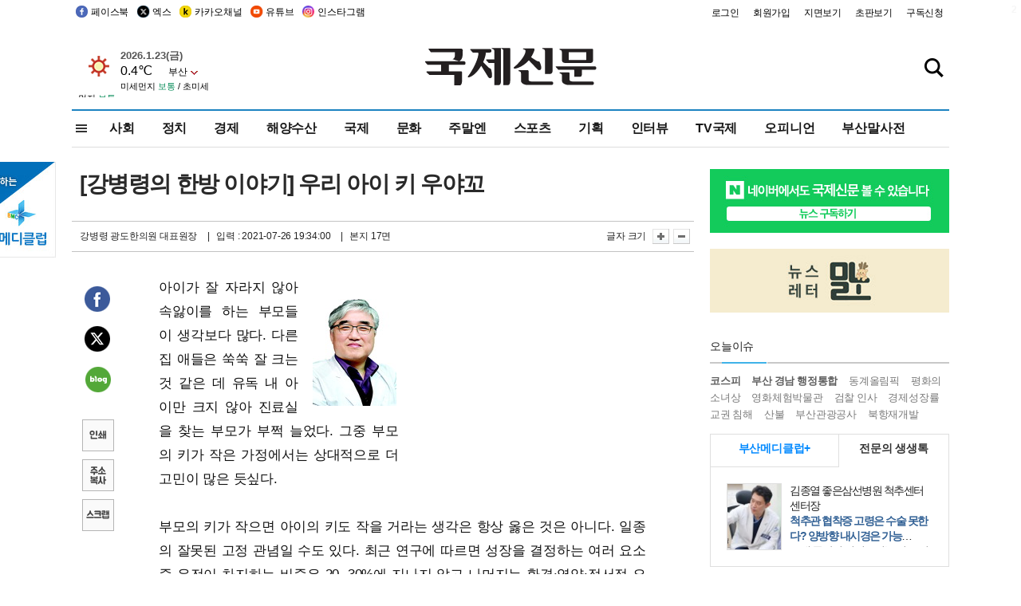

--- FILE ---
content_type: text/html
request_url: http://www.kookje.co.kr/news2011/asp/newsbody.asp?code=0700&key=20210727.22017007070&kid=020766
body_size: 84067
content:
<!DOCTYPE HTML PUBLIC "-//W3C//DTD HTML 4.01 Transitional//EN" "http://www.w3.org/TR/html4/loose.dtd">
<html>
<head>
<meta http-equiv="Content-Type" content="text/html; charset=euc-kr">
<meta http-equiv="Content-Type" content="text/html; charset=euc-kr">
<meta http-equiv="X-UA-Compatible" content="IE=edge,chrome=1">

<script type="text/javascript" src="/jquery/jquery-2.2.3.min.js"></script>
<script type="text/javascript" src="/comm/jquery-migrate-1.1.1.min.js"></script>
<script type="text/javascript" src="/jquery/jquery.cookie.js"></script>
<script type="text/javascript" src="/comm/main.js?v=202005"></script>
<link rel="stylesheet" type="text/css" href="/css/all2021.css?v=2.1" />


<link rel="stylesheet" type="text/css" href="/css/content.css?1016" />

<script>
$(document).ready(function() {
	//전체메뉴
	$(".allmn").click(function(){
		$("#nav_allview").css("display","block");
	});
	$(".aclose").click(function(){
		$("#nav_allview").css("display","none");
	});

});
</script>

<!-- Google tag (gtag.js) -->
<script async src="https://www.googletagmanager.com/gtag/js?id=G-PM54QC8NP5"></script>
<script>
  window.dataLayer = window.dataLayer || [];
  function gtag(){dataLayer.push(arguments);}
  gtag('js', new Date());

  gtag('config', 'G-PM54QC8NP5');
</script>

<meta property="fb:app_id" content="390349274672204"/>
<link rel="stylesheet" type="text/css" href="/css/content.css?v=1.2" />
<script type="text/javascript" src="https://101.livere.co.kr/B/passport/livere8_passport.js" charset="utf-8"></script>
<script src="https://apis.google.com/js/platform.js" async defer>
  {lang: 'ko'}
</script>

<script type="text/javascript">
<!--
function FLsubmit()
{
	var dj = document.forms.news_login
	if(dj.userid.value == "" ){
		alert("아이디를 입력하여 주십시오.")
		dj.userid.focus();
		return;
	}
	if(dj.password.value == "" ){
		alert("암호를 입력하여 주십시오.")
		dj.password.focus();
		return;
	}
	//document.hiddeframe.src='https://www.kookje.co.krkookje/admin/login_check.asp?userid='+dj.userid.value+'&password='+dj.password.value+'&flag=';
	dj.submit();
}
function check()
{
	var df = document.forms.news_commnetInsert
	if (df.comment.value==""){
		alert ("내용을 입력하여 주십시오.");
		df.comment.focus();
	}else if (df.comment.value.length < 10 ){
		alert ("내용은 10자 이상 입력해 주세요.");
		df.comment.focus();
	}else{
		df.submit();
	}
}
//인쇄
function SendPrint(nkey,ncode){
	var pUrl,pWindow;
	pUrl =  "/news2011/asp/news_print.asp?code=" + ncode + "&key=" + nkey;
	pWindow = window.open(pUrl, "winPrint", "left=0,top=0,width=700px,scrollbars=1,resizable=1");
	pWindow.focus();
}
//기사스크랩
function newsScrap(){
	
		alert("로그인 후 이용하여 주십시오.")
		location.href="/kookje/admin/login.asp";
		return;
	
}
function win_YK(filename,winhow) 
{
	
}

function sendTwitter(stitle, surl) { 
	var wp = window.open("https://twitter.com/intent/tweet?text="+encodeURI(stitle)+"&url="+encodeURIComponent(encodeURI(surl)),'twitter',''); 
	if(wp) { 
		wp.focus(); 
	}
} 
/*
function sendTwitter(stitle, surl) { 

	var wp = window.open("http://twitter.com/home?status="+encodeURIComponent(stitle)+" "+encodeURIComponent(surl),'twitter',''); 
	if(wp) { 
		wp.focus(); 
	} 
}*/
 
function sendFaceBook(stitle,surl) { 
	var wp = window.open("http://www.facebook.com/sharer.php?u="+encodeURIComponent(surl)+"&t="+encodeURIComponent(stitle),'facebook', 'width=600px,height=420px'); 
	if(wp) { 
		wp.focus(); 
	} 
} 

function sendNaver() {
	var naver_send_url = encodeURI(encodeURIComponent(_getArticleLink()));
	var naver_send_title = encodeURI(encodeURIComponent(_getArticleTitle()));
	var naver_shareURL = "https://share.naver.com/web/shareView.nhn?url=" + naver_send_url + "&title=" + naver_send_title;
	windowOpen (naver_shareURL, 600, 500, 0, 0, 'yes');
}


$(document).ready(function() {

	$(".fzoom").click(function() { //글자 확대 축소
		var $speech = $(".news_article");
		var currentSize = $speech.css("fontSize");	/* 폰트사이즈를 알아낸다. */
		var lineHeightSize = $speech.css("line-height");	/* line-height를 알아낸다. */
		var num = parseFloat(currentSize, 10);	/* parseFloat()은 숫자가 아니면 숫자가 아니라는 뜻의 NaN을 반환한다. */
		var line = parseFloat(lineHeightSize, 10);
		var unit = currentSize.slice(-2);	/* 끝에서부터 두자리의 문자를 가져온다. */
		var lineunit = lineHeightSize.slice(-2);

		if(this.id == "switcher-large"){
			if (num < 25){
				num += 2;
				line += 2;
			}
		} else if(this.id == "switcher-small") {
			if (num > 12){
				num -= 2;
				line -= 2;
			}
		}

		$speech.css("fontSize", num + unit);
		$speech.css("line-height", line + lineunit);

	});

	//좌측 퀵 공유 메뉴
	$(window).bind('scroll', function () {
			var articleH = $(".news_article").css('height');	
			var num = parseFloat(articleH, 10);
			if ($(window).scrollTop() < num && $(window).scrollTop() > 370) {
					$('.news_share_sns').addClass('fixed');
					$('.news_share_sns').css('top','10px');
			} else {
					$('.news_share_sns').removeClass('fixed');
			}
	});

});
//-->
</script>
<meta name="description" content="아이가 잘 자라지 않아 속앓이를 하는 부모들이 생각보다 많다. 다른 집 애들은 쑥쑥 잘 크는 것 같은 데 유독 내 아이만 크지 않아 진료실을 찾는 부모가 부쩍 늘" />
<meta property="og:title" content="[강병령의 한방 이야기] 우리 아이 키 우야꼬">
<meta property="og:url" content="https://www.kookje.co.kr/news2011/asp/newsbody.asp?code=0700&key=20210727.22017007070">
<meta property="og:image" content="https://db.kookje.co.kr/news2000/photo/2021/0727/L20210727.22017007070i1.jpg?24">
<meta property="og:site_name" content="국제신문">
<meta property="og:description" content="아이가 잘 자라지 않아 속앓이를 하는 부모들이 생각보다 많다. 다른 집 애들은 쑥쑥 잘 크는 것 같은 데 유독 내 아이만 크지 않아 진료실을 찾는 부모가 부쩍 늘..">
<meta property="og:type" content="article">
<meta name="twitter:card" content="summary_large_image" />
<meta name="twitter:url" content="https://www.kookje.co.kr/news2011/asp/newsbody.asp?code=0700&key=20210727.22017007070" />
<meta name="twitter:title" content="[강병령의 한방 이야기] 우리 아이 키 우야꼬" />
<meta name="twitter:description" content="아이가 잘 자라지 않아 속앓이를 하는 부모들이 생각보다 많다. 다른 집 애들은 쑥쑥 잘 크는 것 같은 데 유독 내 아이만 크지 않아 진료실을 찾는 부모가 부쩍 늘.." />
<meta name="twitter:image:src" content="https://db.kookje.co.kr/news2000/photo/2021/0727/L20210727.22017007070i1.jpg?24" />
<meta name="twitter:site" content="@busaninews" />
<link rel="canonical" href="https://www.kookje.co.kr/news2011/asp/newsbody.asp?code=0700&key=20210727.22017007070" />


<meta name="news_keywords" content="강병령의 한방 이야기,[강병령의 한방 이야기] 우리 아이 키 우야꼬"/>

<!--헤드 타이틀 표시용-->

<title>[강병령의 한방 이야기] 우리 아이 키 우야꼬 : 국제신문</title>

<script type="text/javascript">

  var _gaq = _gaq || [];
  _gaq.push(['_setAccount', 'UA-20527629-1']);
  _gaq.push(['_trackPageview']);

  (function() {
    var ga = document.createElement('script'); ga.type = 'text/javascript'; ga.async = true;
    ga.src = ('https:' == document.location.protocol ? 'https://ssl' : 'http://www') + '.google-analytics.com/ga.js';
    var s = document.getElementsByTagName('script')[0]; s.parentNode.insertBefore(ga, s);
  })();

</script>

<script type="application/ld+json">
{
	"@context": "http://schema.org",
	"@type": "Person",
	"name": "국제신문 - 부산·울산˙경남의 큰 목소리를 지향합니다.",
	"url": "https://www.kookje.co.kr",
	"sameAs": [
		"https://media.naver.com/press/658",
		"https://www.youtube.com/busannews",
		"https://www.facebook.com/Busannews",
		"https://x.com/busaninews",
		"https://post.naver.com/dkookje",
		"https://www.instagram.com/daily_kookje/"
	]
}
</script> 

<script type="text/javascript" src="//wcs.naver.net/wcslog.js"></script>
<script type="text/javascript">
if(!wcs_add) var wcs_add = {};
wcs_add["wa"] = "ccfb810f6241f";
wcs_do();
</script>

<style type="text/css">
/*내맘의 근교산*/
#sanquickLink { position:fixed;left:60%; bottom:50px; width:246px; height:220px;z-index:9999;}
</style>
</head>

<body>
<div style="position:absolute;right:5px;top:5px;font-size:1em;font-weight:bold;color:#f6f6f6;">2</div>

<div id="skipnav">
<ul>
<li><a href="#wrap">본문 바로가기</a></li>
</ul>
</div>

<div id="header">
<div id="gnb">
	<div class="gnb_left">
		<ul>
		<li><a href="https://www.facebook.com/BUSANNEWS" target="_blank" title="국제신문 페이스북">페이스북</a></li>
		<li><a href="https://twitter.com/busaninews" target="_blank" title="국제신문 트위터">엑스</a></li>
		<li><a href="https://pf.kakao.com/_rhhxmd" target="_blank" title="국제신문 카카오톡채널">카카오채널</a></li>
		<li><a href="https://www.youtube.com/busannews" target="_blank" title="국제신문 유튜브">유튜브</a></li>
		<li><a href="https://www.instagram.com/daily_kookje/" target="_blank" title="국제신문 인스타그램">인스타그램</a></li>
		<!--<li><a href="https://m.post.naver.com/ikookje" target="_blank" title="국제신문 네이버포스트"><img src="/kookje/image_new/sns_np.png" alt="국제신문 네이버포스트" /></a></li>-->
		</ul>
	</div>


	<div class="gnb_right">
	<ul>
	
	<li><a href="https://www.kookje.co.kr/kookje/admin/login.asp">로그인</a></li>
	<li><a href="https://www.kookje.co.kr/kookje/admin/register_new.asp">회원가입</a></li>
	
	<li><a href="http://www.kookje.co.kr/service/pdf/">지면보기</a></li>
	<li><a href="http://epaper.kookje.co.kr/" target="_blank">초판보기</a></li>
	<li><a href="/kookje/marketing_request.asp" target="_blank">구독신청</a></li>
	
	</ul>
	</div>
</div>
<!--gnb-->

	<div id="header_box">

		<div class="tleft">
		<iframe src="https://db.kookje.co.kr/service/weather/weather3.html" width="180" height="70" scrolling="no" frameborder="0"></iframe><!--구글광고 임시 주석처리-->
		
		<!--<a href="/news2011/asp/newsbody.asp?code=0500&key=20210909.99002000000"><img src="/design/bn_econference2021.jpg" alt="지역경제기살리기콘퍼런스생중계보기" class="pdl5"></a>-->
		</div>

		<h1 id="logo">
		
		<a href="/"><img src="/kookje/images/top/logo_w215.png" alt="국제신문"></a>
		
		</h1>

		
		<div class="search-box">  
			<form name="quick_search" method="post" action="https://www.kookje.co.kr/news2011/asp/search.asp" onSubmit="">
			<input type="search" class="search-txt kwd" placeholder="검색어를 입력하세요" name="stitle" maxlength="30" class="kwd" onKeyPress="if (event.KeyCode==13) document.quick_search.submit()">
			<input type="submit" class="search-btn" value="" id="search_ok">
			</form>
		</div>
	</div>
<!--header_box-->

<!--nav-->


<!--
            <li><a href='/news2011/asp/list.asp?code=0600&amp;kwd=국내연예'>국내연예</a></li>
            <li><a href='/news2011/asp/list.asp?code=0600&amp;kwd=해외연예'>해외연예</a></li>
            <li><a href='/news2011/asp/list.asp?code=0550'>영화</a></li> 
            <li><a href='/news2011/asp/list.asp?code=0530'>음악</a></li>
            <li><a href='/news2011/asp/list.asp?code=0600&amp;kwd=볼만한 TV'>볼만한 TV</a></li>
            <li><a href='/news2011/asp/list.asp?code=1900'>만화</a></li>
-->



<div id="menu_nav_line">
<div id="menu_nav">
      <div id="nav_allview">
      <div id="allmenu">
<div class="aclose"><a><img src="/kookje/image_new/allclose.png" style="width:40px;" /></a></div>
<h2>주요메뉴</h2>

<div class="p1all">
	<h3><a href="/">뉴스</a></h3>
	<ul>
		<li><a href="/news2011/asp/list_news.asp?code=00&amp;vHeadTitle=전체기사">전체기사</a></li>
	</ul>
</div>

<div class="p1all">
	<h3><a href="/news2011/asp/sub_main.htm?code=1600&amp;vHeadTitle=주말엔">주말엔</a></h3>
	<ul>
		<li><a href="/news2011/asp/mountain/mountain.asp?code=2200">근교산</a></li>
		<li><a href="/news2011/asp/list.asp?code=0760">맛</a></li>
		<li><a href="/news2011/asp/list.asp?code=0770">여행</a></li>
	</ul>
</div>
<div class="p1all">
	<h3><a href="/news2011/asp/list.asp?code=1700&vHeadTitle=오피니언">오피니언</a></h3>
	<ul>
		<li><a href="/news2011/asp/list.asp?code=1700">최신칼럼</a></li>
		<li><a href="/news2011/asp/list.asp?code=1710">사설</a></li>
		<li><a href="/news2011/asp/list.asp?code=1740">도청도설</a></li>
		<li><a href="/news2011/asp/list.asp?code=1720&amp;clss_cd=021013">국제칼럼</a></li>
		<li><a href="/news2011/asp/list.asp?code=1750">데스크시각</a></li>
		<!--<li><a href="/news2011/asp/list.asp?code=1720&amp;clss_cd=0229">외부칼럼</a></li>-->
	</ul>
</div>
<div class="p1all">
<h3><a href="/news2011/asp/video.asp?code=1000">포토·동영상</a></h3>
<ul>
								<li><a href="/news2011/asp/video.asp?code=1000">동영상종합</a></li>
								<li><a href="/news2011/asp/list.asp?code=0900">포토종합</a></li>
</ul>
</div>

<div class="p1all">
<h3>게시판</h3>
<ul>
								<li><a href="/news2011/asp/list.asp?code=1800">알림 · 사고</a></li>
								<li><a href="/bbs/board_list_2.asp?board_no=1">독자투고</a></li>
								<li><a href="/bbs/board_list_2.asp?board_no=2">독자제보</a></li>
</ul>
</div>

<div class="p1all">
<h3><a href="/kookje/ceo_message.asp" target="_blank">회사소개</a></h3>
<ul>                  
								<li><a href="/kookje/marketing_request.asp" target="_blank">구독신청</a></li>
								<li><a href="/kookje/cor_formation.asp" target="_blank">전화안내</a></li>
								<li><a href="/kookje/support/support3.htm" target="_blank">광고안내</a></li>
</ul>
</div>




</div>
<!--allmenu-->
      </div><!--nav e-->
<a><span class="allmn"></span></a>

<ul class="news_menu">
	<li><a href="/news2011/asp/sub_main.htm?code=0300&vHeadTitle=사회">사회</a></li>
	<li><a href="/news2011/asp/sub_main.htm?code=0100&vHeadTitle=정치">정치</a>
		<!--
		<div class="dep2">
			<div class="d2">
			  <ul>
				<li><a href="/news2011/asp/sub_main.htm?code=0400&vHeadTitle=국제">국제</a></li>
			  </ul>
			</div>
		</div>-->	
	</li>
	<li><a href="/news2011/asp/sub_main.htm?code=0200&vHeadTitle=경제">경제</a></li>
	<li><a href="/news2011/asp/sub_main.htm?code=0270&vHeadTitle=해양수산">해양수산</a></li>
	<li><a href="/news2011/asp/sub_main.htm?code=0400&vHeadTitle=국제">국제</a></li>
	<li><a href="/news2011/asp/sub_main.htm?code=0500&vHeadTitle=문화">문화</a></li>
	<li><a href="/news2011/asp/sub_main.htm?code=1600&vHeadTitle=주말엔">주말엔</a>
		<div class="dep2">
			<div class="d2">
			  <ul>
				<li><a href='/news2011/asp/mountain/mountain.asp?code=2200'>근교산</a></li>
			  </ul>
			</div>
		</div>
	</li>
	<li><a href="/news2011/asp/sub_main.htm?code=0600&vHeadTitle=스포츠">스포츠</a></li>
	<li><a href="/news2011/asp/series.htm">기획</a></li>
	<li><a href="/news2011/asp/list.asp?kwd=%C0%CE%C5%CD%BA%E4">인터뷰</a></li>
	<li><a  href='/news2011/asp/video.asp?code=1000'>TV국제</a>
		<div class="dep2">
			<div class="d2">
			  <ul>
				<li><a href="https://www.youtube.com/user/kookjenews" target="_blank">비디토리</a></li>
				<li><a href="https://www.youtube.com/user/busannews" target="_blank">국제유튜브</a></li>
			  </ul>
			</div>
		</div>
	</li>
	<li><!--<li class="prm">--><a href="/news2011/asp/list.asp?code=1700">오피니언</a></li>
	<li><!--<li class="prm">--><a href="/page/busanmal/"  target="_blank">부산말사전</a></li>
	<!--<li><a href="/news2011/asp/list.asp?st=asc&clss_cd=132101"><span class="space_normal">다큐멘터리 ‘청년’</span></a></li>-->
	<!--<li><a href="/news2011/asp/list.asp?st=asc&clss_cd=152209"><span class="space_normal" style="color:tomato">죽어도 자이언츠</span></a></li>-->
</ul>


<div class="dep3 "><div class="d3">
              <ul class='subNav02 '>
                <li><a href='/news2011/asp/list.asp?code=0100'>전체기사</a></li>
                <li><a href='/news2011/asp/list.asp?code=0110'>대통령실</a></li>
                <li><a href='/news2011/asp/list.asp?code=0120'>국회/정당</a></li>
                <li><a href='/news2011/asp/list.asp?code=0130'>남북한</a></li>
                <li><a href='/news2011/asp/list.asp?code=0140'>선거</a></li>
                <li><a href='/news2011/asp/list.asp?code=0150'>지방정치</a></li>
                <li><a href='/news2011/asp/list.asp?code=0160'>국방</a></li>
                <li><a href='/news2011/asp/list.asp?code=0170'>정책</a></li>
                <li><a href='/news2011/asp/list.asp?code=0180'>외교</a></li>
              </ul>

              <ul class='subNav02'>
                <li><a href='/news2011/asp/list.asp?code=0200'>전체기사</a></li>
                <li><a href='/news2011/asp/list.asp?code=0210'>부동산</a></li>
                <li><a href='/news2011/asp/list.asp?code=0220'>증권/금융/보험</a></li>
                <li><a href='/news2011/asp/list.asp?code=0230'>쇼핑/유통</a></li>
                <li><a href='/news2011/asp/list.asp?code=0240'>기업/창업</a></li>
                <li><a href='/news2011/asp/list.asp?code=0250'>구인구직</a></li>
                <li><a href='/news2011/asp/list.asp?code=0260'>복권</a></li>
                <li><a href='/news2011/asp/list.asp?code=0270'>해양수산</a></li>
                <li><a href='/news2011/asp/list.asp?code=0280'>자동차</a></li>
                <li><a href='/news2011/asp/list.asp?code=0281'>항공</a></li>
                <li><a href='/news2011/asp/list.asp?code=0290'>조세</a></li>
                <li><a href='/news2011/asp/list.asp?code=0231'>통상/무역</a></li>
                <li><a href='/news2011/asp/list.asp?code=0291'>정책</a></li>
                <!--<li><a href='/news2011/asp/list.asp?code=0291'>전시/컨벤션</a></li>
                <li><a href='/news2011/asp/list.asp?code=0292'>관광</a></li>-->
              </ul>

              <ul class='subNav02'>
                <li><a href='/news2011/asp/list.asp?code=0300'>전체기사</a></li>
                <li><a href='/news2011/asp/list.asp?code=0310'>사건사고</a></li>
                <li><a href='/news2011/asp/list.asp?code=0320'>교육</a></li>
                <li><a href='/news2011/asp/list.asp?code=0330'>보건/복지</a></li>
                <li><a href='/news2011/asp/list.asp?code=0340'>환경</a></li>
                <li><a href='/news2011/asp/list.asp?code=0350'>교통</a></li>
                <li><a href='/news2011/asp/list.asp?code=0360'>날씨</a></li>
                <li><a href='/news2011/asp/list.asp?code=0370'>법조</a></li>
                <li><a href='/news2011/asp/list.asp?code=0380'>노동</a></li>
                <li><a href='/news2011/asp/list.asp?code=0390'>행정</a></li>
                <li><a href='/news2011/asp/list.asp?code=0321'>미디어</a></li>
              </ul> 

              <ul class='subNav02'>
                <li><a href='/news2011/asp/list.asp?code=0400'>전체기사</a></li>
                <li><a href='/news2011/asp/list.asp?code=0410'>미국</a></li>
                <li><a href='/news2011/asp/list.asp?code=0420'>일본</a></li>
                <li><a href='/news2011/asp/list.asp?code=0430'>중국</a></li>
                <!--<li><a href='/news2011/asp/list.asp?code=0440'>해외토픽</a></li>-->
                <li><a href='/news2011/asp/list.asp?code=0450'>중동</a></li>
                <li><a href='/news2011/asp/list.asp?code=0460'>유럽</a></li>
                <li><a href='/news2011/asp/list.asp?code=0499'>기타</a></li>
              </ul> 

              <ul class='subNav02'>
                <li><a href='/news2011/asp/list.asp?code=0500'>전체기사</a></li>
                <li><a href='/news2011/asp/list.asp?code=0510'>미술</a></li>
                <li><a href='/news2011/asp/list.asp?code=0520'>책/문학</a></li>
                <li><a href='/news2011/asp/list.asp?code=0530'>음악/음반/공연</a></li>
                <li><a href='/news2011/asp/list.asp?code=0540'>연예</a></li>
                <li><a href='/news2011/asp/list.asp?code=0550'>영화/방송</a></li>
                <li><a href='/news2011/asp/list.asp?code=0560'>문화재</a></li>
                <li><a href='/news2011/asp/list.asp?code=0570'>종교</a></li>
                <li><a href='/news2011/asp/list.asp?code=0580'>바둑</a></li>
                <li><a href='/news2011/asp/list.asp?code=0590'>전시</a></li>
                <li><a href='/news2011/asp/list.asp?code=1900'>만화</a></li>
              </ul>

              <ul class='subNav02'>
                <li><a href='/news2011/asp/list.asp?code=0700'>전체기사</a></li>
                <li><a href='/news2011/asp/list.asp?code=0710'>건강정보</a></li>
                <li><a href='/news2011/asp/list.asp?code=0720'>여성생활</a></li>
                <li><a href='/news2011/asp/list.asp?code=0730'>스타일</a></li>
                <li><a href='/news2011/asp/list.asp?code=0740'>트렌드</a></li>
                <li><a href='/news2011/asp/list.asp?code=0750'>게임</a></li>      
                <li><a href='/news2011/asp/list.asp?code=0760'>맛집</a></li>
                <li><a href='/news2011/asp/list.asp?code=0770'>레저여행</a></li>
              </ul> 

              <ul class='subNav02'>
                <li><a href='/news2011/asp/list.asp?code=0800'>전체기사</a></li>
                <li><a href='/news2011/asp/list.asp?code=0820'>환경</a></li>
                <li><a href='/news2011/asp/list.asp?code=0830'>과학</a></li>
                <li><a href='/news2011/asp/list.asp?code=0840'>IT</a></li>
              </ul> 

              <ul class='subNav02'>
                <li><a href='/news2011/asp/list.asp?code=2200'>전체기사</a></li>
                <li><a href='/news2011/asp/list.asp?code=2210'>부산</a></li>
                <li><a href='/news2011/asp/list.asp?code=222'>경남</a></li>
                <li><a href='/news2011/asp/list.asp?code=2230'>대구경북</a></li>
                <li><a href='/news2011/asp/list.asp?code=2240'>비영남권</a></li>
                <li><a href='/bbs/board_list_2.asp?board_no=23'>산행후기</a></li>
                <li><a href='/bbs/board_list_2.asp?board_no=26'>산행사진</a></li>
                <li><a href='/bbs/board_list_2.asp?board_no=25'>산행안내</a></li>
                <li><a href='/bbs/board_list_2.asp?board_no=27'>자유게시판</a></li>
              </ul>     

              <ul class='subNav02'>
                <li><a href='/news2011/asp/list.asp?code=1720&amp;clss_cd=0229'>강동진 칼럼</a></li>
                <li><a href='/news2011/asp/list.asp?code=1720&amp;clss_cd=021041'>이지훈 칼럼</a></li>
                <li><a href='/news2011/asp/list.asp?code=1720&amp;clss_cd=021044'>김정현 칼럼</a></li>
                <li><a href='/news2011/asp/list.asp?code=1720&amp;clss_cd=021045'>강명관 칼럼</a></li>
              </ul> 

              <ul class='subNav02 '>
                <li><a href='/news2011/asp/list.asp?code=1700'>전체기사</a></li>
                <li><a href='/news2011/asp/list.asp?code=1710'>사설</a></li>
                <li><a href='/news2011/asp/list.asp?code=1720&amp;clss_cd=021013'>국제칼럼</a></li>
                <li><a href="/news2011/asp/list.asp?code=1720&amp;clss_cd=021037">뉴스와 현장</a></li>
                <!--<li><a href='/news2011/asp/list.asp?code=1720'>칼럼</a></li>-->
                <!--<li><a href='/news2011/asp/list.asp?code=1730'>시론</a></li>-->
                <li><a href='/news2011/asp/list.asp?code=1740'>도청도설</a></li>
                <li><a href='/news2011/asp/list.asp?code=1750'>데스크시각</a></li>
                <li><a href='/news2011/asp/list.asp?code=1760'>기자수첩</a></li>
                <li><a href='/news2011/asp/list.asp?code=1730'>기명칼럼</a></li>
                <li><a href='/news2011/asp/list.asp?code=1790'>칼럼</a></li>
                <li><a href='/news2011/asp/list.asp?code=1770'>독자권익위원회</a></li>
                <!--<li><a href='/news2011/asp/list.asp?code=1780'>제언</a></li>-->
              </ul>

              <ul class='subNav02'>
                <li><a href='/news2011/asp/list.asp?code=0850'>전체보기</a></li>
                <li><a href='/bbs/item_list_2.asp?board_no=ITEM'>주제토론방</a></li>
                <li><a href='/bbs/board_list_2.asp?board_no=28'>자유게시판</a></li>
                <li><a href='/bbs/board_list_2.asp?board_no=30'>공지사항</a></li>
                <li><a href='/bbs/board_list_2.asp?board_no=31'>활동현황</a></li>
              </ul>   

              <ul class='subNav02'>
                <li><a href='/news2011/asp/list.asp?code=1700'>전체기사</a></li>
                <li><a href='/news2011/asp/list.asp?code=1790'>기고</a></li>
                <li><a href='/news2011/asp/list.asp?code=1720&amp;clss_cd=0229'>세상읽기</a></li>
				<li><a href='/news2011/asp/list.asp?code=1720&amp;clss_cd=0234'>해양수산칼럼</a></li>
                <li><a href='/news2011/asp/list.asp?code=1720&amp;clss_cd=021079'>메디칼럼</a></li>
                <li><a href='/news2011/asp/list.asp?code=1720&amp;clss_cd=021017'>과학에세이</a></li>
                <li><a href='/news2011/asp/list.asp?code=1720&amp;clss_cd=0230'>감성터치</a></li>
				<li><a href='/news2011/asp/list.asp?code=1720&amp;clss_cd=021056'>최태호의 와인 한 잔</a></li>
				<li><a href='/news2011/asp/list.asp?code=1720&amp;clss_cd=021054'>박상현의 끼니</a></li>
				<li><a href='/news2011/asp/list.asp?code=1720&amp;clss_cd=021057'>황정수의 그림산책</a></li>
				<li><a href='/news2011/asp/list.asp?code=1720&amp;clss_cd=021053'>김지윤의 우리음악 이야기</a></li>
				<li><a href='/news2011/asp/list.asp?code=1720&amp;clss_cd=0236'>화요경제 항산항심</a></li>
                <li><a href='/news2011/asp/list.asp?code=1720&amp;clss_cd=021027'>CEO칼럼</a></li>
                <li><a href='/news2011/asp/list.asp?code=1720&amp;clss_cd=0219'>아침숲길</a></li>
                <li><a href='/news2011/asp/list.asp?code=1720&amp;clss_cd=0228'>인문학칼럼</a></li>
				<li><a href='/news2011/asp/list.asp?code=1720&amp;clss_cd=0233'>청년의 소리</a></li>
<!--<li><a href='/news2011/asp/list.asp?code=1720&amp;clss_cd=021033'>기명칼럼</a></li>-->
<!--<li><a href='/news2011/asp/list.asp?code=1720&amp;clss_cd=0231'>스포츠에세이</a></li>-->
<!--<li><a href='/news2011/asp/list.asp?code=1720&amp;clss_cd=0235'>생활과 법률</a></li>-->
<!--<li><a href='/news2011/asp/list.asp?code=1720&amp;clss_cd=021058'>조영석의 음악이야기</a></li>-->

              </ul> 

              <div class="tab listnews_tab ">
                <a href="/news2011/asp/list.asp?code=1720&amp;clss_cd=021037"><button class="tablinks">뉴스와 현장</button></a>
                <a href="/news2011/asp/list.asp?code=1720&amp;clss_cd=021001"><button class="tablinks">기자수첩</button></a>
              </div>

              <div class="tab listnews_tab ">
                <a href="/news2011/asp/list.asp?code=1720&amp;clss_cd=0227"><button class="tablinks">옴부즈맨칼럼</button></a>
                <a href="/news2011/asp/list.asp?code=1770"><button class="tablinks">독자권익위원회</button></a>
              </div>

				<!--게시판 탭-->
              <div class="tab listnews_tab ">
			  	
              </div>
			  <!--게시판 탭-->

</div></div>


</div>
</div>
<!--menu_nav-->



</div>
<!--header-->



<div id="wrap"> <!-- wrapper s--> 


<!--<style>
#e64bnr p{width:120px;height:130px;overflow:hidden;overflow:hidden;margin-bottom:5px}
</style>-->
<div class="flow_wrap2">



<div id="flow_banner_left" style="position:absolute;width:160px;left:-180px; top:10px;text-align:right;">

<a href="http://www.busanmedi.com" target="_blank"><img src="/design/busanmedi.jpg" width="160px" height="120px" style="padding:10px 0" alt="부산메디클럽"></a>


</div>


<div id="flow_banner_right" style="position:absolute;left:1120px; top:10px;">

<!--<p style="margin-bottom:5px">

</p>-->

</div>

</div>
  <div id="Contents">  <!-- Contents s-->
	<!---------------->
	<!-- topArea s-->
	<!---------------->
	<div id="topArea">  <!-- topArea s-->
		<!---------------->

		<!-- leftArea s-->
		<div class="leftArea">  <!-- leftArea s-->

			<div id="news_topArea"> <!-- news_topArea s -->
				<div class="news_title">
<h1>[강병령의 한방 이야기] 우리 아이 키 우야꼬</h1>
</div>
<div class="news_reporterDate left">
	<ul>
		<li class="f_news_repoter" id="reporter_">강병령 광도한의원 대표원장</li>
		<li><span class="f_news_date">&nbsp;|&nbsp;&nbsp; 입력 : 2021-07-26 19:34:00</span></li>
<li class="f_news_myeon">&nbsp;|&nbsp;&nbsp; 본지 17면</li>
	</ul>
</div>

				<div class="news_snsPrint">
					<ul class="news_print right">
						<li>글자 크기&nbsp;</li><li class="news_font"><img src="/kookje/images/btn_news_fontL.gif" border="0" alt="글씨 크게" class="fzoom" id="switcher-large"></li>
						<li class="news_font"><img src="/kookje/images/btn_news_fontS.gif" border="0" alt="글씨 작게" class="fzoom" id="switcher-small"></li>
					</ul>
				</div>
			</div><!-- news_topArea e -->

			
			<!--
			<div id="submenu_title">
				<div class="submenu_title_top"><span class="left">LIFE</span><span class="submenu_depth right">뉴스 &gt; <strong>LIFE</strong></span></div>
				<div class="submenu_title_bottom"></div>
			</div>-->
			

			<div id="submenu_blank">  <!-- submenu_blank s-->
			</div> <!-- submenu_blank e -->

			
				<div id="news_textArea">

		
		<div class="news_share">
        <ul class="news_share_sns">
						<li><a href="javascript:sendFaceBook('[강병령의 한방 이야기] 우리 아이 키 우야꼬','https://www.kookje.co.kr/news2011/asp/newsbody.asp?code=0700&amp;key=20210727.22017007070');" class="share_fb">페이스북 공유</a></li>
						<li><a href="javascript:sendTwitter('[강병령의 한방 이야기] 우리 아이 키 우야꼬','https://www.kookje.co.kr/news2011/asp/newsbody.asp?code=0700&amp;key=20210727.22017007070');" class="share_tw">트위터 공유</a></li>
						<li><a href="javascript:sendNaver()" class="share_naver">네이버 공유</a></li>
						<li><a href="javascript:SendPrint('20210727.22017007070','0700');" class="share_print">인쇄</a></li>
						<li><a href="javascript:copy_trackback('https://www.kookje.co.kr/news2011/asp/newsbody.asp?code=0700&key=20210727.22017007070');" class="share_url">기사 주소 복사</a><input type="hidden" id="url_copy" value="http://www.kookje.co.kr/news2011/asp/newsbody.asp?code=0700&amp;key=20210727.22017007070"><!-- 기사주소복사용 주소 --></li>
						<li><a href="javascript:newsScrap();" class="share_clip">스크랩</a></li>						
        </ul>
    </div>

				<div class="news_article">
				<div style="float:right;width:300px;height:255px;margin-left:10px;">
<div style="float:right;position:relative;width:300px;height:250px;">
<script async src="https://pagead2.googlesyndication.com/pagead/js/adsbygoogle.js?client=ca-pub-5306000737854769" 
     crossorigin="anonymous"></script>
<!-- 300x250, 작성됨 10. 2. 28 -->
<ins class="adsbygoogle"
     style="display:inline-block;width:300px;height:250px"
     data-ad-client="ca-pub-5306000737854769"
     data-ad-slot="3834944788"></ins>
<script>
     (adsbygoogle = window.adsbygoogle || []).push({});
</script>
</div>
</div>
<table border=0 cellpadding=0 cellspacing=0 width=100 class=tright><tr><td><a href=javascript:win_YK('/news2011/asp/photo_view.asp?img_fn=20210727.22017007070i1.jpg')><img border=0 src=https://db.kookje.co.kr/news2000/photo/2021/0727/S20210727.22017007070i1.jpg></a></td></tr></table>아이가 잘 자라지 않아 속앓이를 하는 부모들이 생각보다 많다. 다른 집 애들은 쑥쑥 잘 크는 것 같은 데 유독 내 아이만 크지 않아 진료실을 찾는 부모가 부쩍 늘었다. 그중 부모의 키가 작은 가정에서는 상대적으로 더 고민이 많은 듯싶다.<br><br>부모의 키가 작으면 아이의 키도 작을 거라는 생각은 항상 옳은 것은 아니다. 일종의 잘못된 고정 관념일 수도 있다. 최근 연구에 따르면 성장을 결정하는 여러 요소 중 유전이 차지하는 비중은 20, 30%에 지나지 않고 나머지는 환경·영양·정서적 요인 등 후천적 요인이 크다고 한다.<br><br>한의학에서의 성장치료 방법은 저성장 아이에게 크게 도움을 줄 수 있다.<br><br>성장 장애와 장부(오장육부)와의 관계는 각각 장부의 특징적 생리와 병리에 의해 관련성을 가지고 있으나 주도적인 영향을 미치는 장기는 한의학적으로 볼 때 지라(비장·脾)와 신장(腎)에 귀착된다고 할 수 있다. 지라가 허해 음식물의 정상적 섭취와 흡수가 감소되면 반복적 호흡기 감염, 영양 불량 등의 질환에 노출되기 쉬워 결국 성장 발육에도 영향을 미치게 된다.<br><br>신체적으로 건강한데도 성장에 문제가 있으면 아이의 체질을 고려한 기본 처방에 성장호르몬의 체내 분비를 증가시키는 한약재를 첨가해 사용하는 것이 가장 일반적인 방법이다. 사춘기 직전 혹은 사춘기에 돌입한 상태면 성 성숙을 지연시키는 한약재를 함께 써야 한다. 신체적인 다른 질병이나 이상 상태가 성장에 영향을 미치고 있으면 우선 그것을 먼저 교정해줘야 한다. 그중 대표적인 게 비만이다. 비만한 아이는 사춘기가 일찍 오는 경향이 있어 최종 키가 작은 경우가 많다. 이럴 땐 성장 치료와 비만을 동시에 잡아야 한다. 소화기나 기관지가 약해 감기에 잘 걸리거나 신경이 예민한 아이는 이를 보완하는 한약이 기본 처방이 된다. 이처럼 어딘가 약한 부분이 있으면 일단 그 부분을 우선 보강하는 것이 성장을 도울 수 있는 지름길이다. <br><br>세상에는 키를 키운다는 온갖 치료법이 있다. 아이들이 잘 안 자라는 원인의 대부분을 차지하는 체질성 성장 지연과 가족성 성장 지연에 가장 확실한 해답은 아이의 체질과 상태에 따라 한방치료를 하는 것이다. 한방치료는 콩나물 키우듯 키만 잘 자라게 해주는 것이 아니다. <br><br>한의학적인 치료의 가장 큰 특징은 아이의 부족한 부분을 보충하면서 성장을 촉진하는 것이다. 즉, 아이가 잘 놀고 잘 먹고 잘 잘 수 있도록 도와줌으로써 스스로 잘 자랄 수 있는 바탕을 만들어 준다.<br><br>한방적인 치료에서는 전신의 상태를 조절해주기 때문에 균형 있는 신체의 성장을 도와준다. 면역력도 함께 높여 건강한 체질로 바꿔준다. 한방에서는 성장치료를 한 번 늦추거나 중단한다고 해도 성장이 갑자기 뒤떨어지지는 않는다. 이를 흔히 ‘성장의 가속도’라고 하는데, 한 번 건강하게 회복한 성장은 비탈에서 내려오듯 가속도가 있기 때문에 그 후에도 잘 자라게 돼 있다.<br><br>엄마 아빠의 키가 작다고 미리부터 기죽지 말자. 일찌감치 포기하지도 말자. 엄마 아빠의 지속적인 관심과 노력만 있다면 아이는 얼마든지 크게 키울 수 있다.  <br><br>광도한의원 대표원장
				</div>
				<div class="pdt20">ⓒ국제신문(www.kookje.co.kr), 무단 전재 및 재배포 금지</div>
				<div class="pdt20">▶<a href="https://www.facebook.com/Busannews/" target="_blank">[국제신문 페이스북]</a> <a href="https://www.instagram.com/daily_kookje/" target="_blank">[국제신문 인스타그램]</a></div>

				<div class="pdt20"><a href="/contents/" target="_blank"><img src="/kookje/images/contents/what.jpg?v=1" alt="국제신문 뉴스레터"></a></div>

				<div id="news_relGisa"> <!-- news_relGisa s -->
	<div class="news_relGisa_title">
		<p class="relGisa_title left f_news_relGisa_title">
			관련<span class="fOrange">기사</span>
		</p>
		<ul class="relGisa_title2 left">
			<li class="f_news_relGisa_titleR"><a href="/news2011/asp/list.asp?kwd=%B0%AD%BA%B4%B7%C9%C0%C7+%C7%D1%B9%E6+%C0%CC%BE%DF%B1%E2" class="f_news_relGisa_titleR">강병령의 한방 이야기</a></li>
		</ul>
	</div>
	<div class="news_relGisa_link">
		<ul>
			<li class="icon_relgisalist1 ellipsis"><a href="/news2011/asp/newsbody.asp?code=0700&amp;key=20251028.22013006073" class="f_news_relGisa_link">[강병령의 한방 이야기] 위장 따뜻하게 하면 소화불량 완화 효과</a></li>
			<li class="icon_relgisalist1 ellipsis"><a href="/news2011/asp/newsbody.asp?code=0700&amp;key=20250916.22013002375" class="f_news_relGisa_link">[강병령의 한방 이야기] 좋은 피부, 화장품 아닌 몸부터 바꿔라</a></li>
			<li class="icon_relgisalist1 ellipsis"><a href="/news2011/asp/newsbody.asp?code=0700&amp;key=20250617.22015001102" class="f_news_relGisa_link">[강병령의 한방 이야기] 기력 회복 보약 공진단…이명에도 효과</a></li>
			<li class="icon_relgisalist1 ellipsis"><a href="/news2011/asp/newsbody.asp?code=0700&amp;key=20250429.22015006541" class="f_news_relGisa_link">[강병령의 한방 이야기] 나를 바로 세우는 힘, 허리 건강</a></li>
			<li class="icon_relgisalist1 ellipsis"><a href="/news2011/asp/newsbody.asp?code=0700&amp;key=20250311.22015002659" class="f_news_relGisa_link">[강병령의 한방 이야기] 봄철 면역력, 한방으로 챙겨볼까</a></li>
			<li class="icon_relgisalist1 ellipsis"><a href="/news2011/asp/newsbody.asp?code=0700&amp;key=20250121.22015005396" class="f_news_relGisa_link">[강병령의 한방 이야기] A형 독감 후유증, 기침의 한방치료</a></li>
			<li class="icon_relgisalist1 ellipsis"><a href="/news2011/asp/newsbody.asp?code=0700&amp;key=20241217.22015005898" class="f_news_relGisa_link">[강병령의 한방 이야기] 중풍, 침·뜸으로 혈류 개선 가능</a></li>
			<li class="icon_relgisalist1 ellipsis"><a href="/news2011/asp/newsbody.asp?code=0700&amp;key=20240924.22017006595" class="f_news_relGisa_link">[강병령의 한방 이야기] 안면마비는 침·뜸·부항·한약 병행치료</a></li>
			<li class="icon_relgisalist1 ellipsis"><a href="/news2011/asp/newsbody.asp?code=0700&amp;key=20240806.22017008908" class="f_news_relGisa_link">[강병령의 한방 이야기] 여름철 보약은 허사? 1년 건강을 좌우</a></li>
			<li class="icon_relgisalist1 ellipsis"><a href="/news2011/asp/newsbody.asp?code=0700&amp;key=20240625.22017003199" class="f_news_relGisa_link">[강병령의 한방 이야기] 한의원 첩약도 건강보험 적용 받는다</a></li>
		</ul>
	</div>
</div><!-- news_relGisa e -->


			<div class="pdt20"><a href="http://newsstand.naver.com/?pcode=332" target="_blank"><img src="/kookje/images/contents/nsnbb2.jpg" alt="국제신문 네이버 뉴스스탠드 구독하기"></a></div>
			<div class="blank_20"></div>

				</div>

			

			
			<!--포토 슬라이드-->


			<!--포토 슬라이드-->
			<!--
			<div id="photo_slide" class="mgt30">
					<h3 class="tit"><a href="/news2011/asp/photo.asp">포토 슬라이드</a></h3>
						<ul class="ps_lst">
						
						</ul>	
			</div>
			-->

			<div id="news_relGisa2"> <!-- news_relGisa2 s -->
			<ul class="left news_list">
<li class="ellipsis"><a href="/news2011/asp/newsbody.asp?code=0200&amp;key=20260123.22001006528" class="f_news_relGisa2_list">■ ‘코스피 불기둥’ 장중 첫 5000 돌파(종합)</a></li>
<li class="ellipsis"><a href="/news2011/asp/newsbody.asp?code=0300&amp;key=20260123.22006006516" class="f_news_relGisa2_list">■ 칼바람에 소방호스도 꽁꽁…기장 산불 14시간 만에 진화(종합)</a></li>
<li class="ellipsis"><a href="/news2011/asp/newsbody.asp?code=0300&amp;key=20260123.22006006514" class="f_news_relGisa2_list">■ 응급실 뺑뺑이 막을 외상거점병원 지정…부산시 대응책 마련</a></li>
<li class="ellipsis"><a href="/news2011/asp/newsbody.asp?code=0300&amp;key=20260123.22008006512" class="f_news_relGisa2_list">■ 양산 소녀상 철거집회에 맞불…법원 “사회 통념상 정당” 무죄</a></li>
<li class="ellipsis"><a href="/news2011/asp/newsbody.asp?code=0200&amp;key=20260123.22010006506" class="f_news_relGisa2_list">■ 이제 ‘엄카’ 안 써도 된다…미성년자 신용카드 발급 가능</a></li>
<li class="ellipsis"><a href="/news2011/asp/newsbody.asp?code=0100&amp;key=20260122.22001006142" class="f_news_relGisa2_list">■ 李 “행정통합 전폭 지원”…머뭇대면 과실 놓친다(종합)</a></li>
<li class="ellipsis"><a href="/news2011/asp/newsbody.asp?code=0300&amp;key=20260122.22006006128" class="f_news_relGisa2_list">■ 월급 143만 원 넘으면 탈락…문턱 높은 청년 월세지원</a></li>
<li class="ellipsis"><a href="/news2011/asp/newsbody.asp?code=0300&amp;key=20260122.22006006121" class="f_news_relGisa2_list">■ 최저임금 보완 ‘생활임금’ 부산 강서·금정구 올해도 패스</a></li>
<li class="ellipsis"><a href="/news2011/asp/newsbody.asp?code=0300&amp;key=20260122.22006006120" class="f_news_relGisa2_list">■ 출소하자마자 아내 때린 BJ 징역 7년형</a></li>
</ul>


			</div><!-- news_relGisa2 e -->

			 <!-- news_photoArea s -->
			 <div id="news_photoArea">
<div id='Set01'>
	<dl class="left">
		<dt><a href="/news2011/asp/newsbody.asp?code=0300&amp;key=20260123.22006006513"><img src="http://db.kookje.co.kr/news2000/photo/2026/0123/S20260123.22006006513i1.jpg" border="0" alt="" class="photo_view"></a></dt>
		<dd class="ellipsis2"><a href="/news2011/asp/newsbody.asp?code=0300&amp;key=20260123.22006006513" class="f_main_photonews">조폭에 前 국가대표까지…2조 규모 기업형 도박 덜미</a></dd>
	</dl>
	<dl class="left">
		<dt><a href="/news2011/asp/newsbody.asp?code=0400&amp;key=20260123.22004006511"><img src="http://db.kookje.co.kr/news2000/photo/2026/0123/S20260123.22004006511i1.jpg" border="0" alt="" class="photo_view"></a></dt>
		<dd class="ellipsis2"><a href="/news2011/asp/newsbody.asp?code=0400&amp;key=20260123.22004006511" class="f_main_photonews">한 발 뺀 트럼프 ‘그린란드 관세’ 철회</a></dd>
	</dl>
	<dl class="left">
		<dt><a href="/news2011/asp/newsbody.asp?code=0200&amp;key=20260123.22010006357"><img src="http://db.kookje.co.kr/news2000/photo/2026/0123/S20260123.22010006357i1.jpg" border="0" alt="" class="photo_view"></a></dt>
		<dd class="ellipsis2"><a href="/news2011/asp/newsbody.asp?code=0200&amp;key=20260123.22010006357" class="f_main_photonews">부산서 K-POP 춤·뷰티체험…대만인 선호 관광지 2위 등극</a></dd>
	</dl>
	<dl class="left">
		<dt><a href="/news2011/asp/newsbody.asp?code=0200&amp;key=20260123.22003006509"><img src="http://db.kookje.co.kr/news2000/photo/2026/0123/S20260123.22003006509i1.jpg" border="0" alt="" class="photo_view"></a></dt>
		<dd class="ellipsis2"><a href="/news2011/asp/newsbody.asp?code=0200&amp;key=20260123.22003006509" class="f_main_photonews">46년 만에 시총 50배…‘오뚝이 DNA’로 위기 딛고 우뚝</a></dd>
	</dl>
</div>
<div id='Set02'>
	<dl class="left">
		<dt><a href="/news2011/asp/newsbody.asp?code=0500&amp;key=20260123.22014005895"><img src="http://db.kookje.co.kr/news2000/photo/2026/0123/S20260123.22014005895i1.jpg" border="0" alt="" class="photo_view"></a></dt>
		<dd class="ellipsis2"><a href="/news2011/asp/newsbody.asp?code=0500&amp;key=20260123.22014005895" class="f_main_photonews">“니 내 누군지 아니?”…한 줄 명대사로 돌아본 韓영화 25년</a></dd>
	</dl>
	<dl class="left">
		<dt><a href="/news2011/asp/newsbody.asp?code=0400&amp;key=20260122.22004006127"><img src="http://db.kookje.co.kr/news2000/photo/2026/0122/S20260122.22004006127i1.jpg" border="0" alt="" class="photo_view"></a></dt>
		<dd class="ellipsis2"><a href="/news2011/asp/newsbody.asp?code=0400&amp;key=20260122.22004006127" class="f_main_photonews">“성과 너무 많아” 트럼프 자화자찬…美 자국서도 나토분열 등 우려</a></dd>
	</dl>
	<dl class="left">
		<dt><a href="/news2011/asp/newsbody.asp?code=0300&amp;key=20260122.22004006125"><img src="http://db.kookje.co.kr/news2000/photo/2026/0122/S20260122.22004006125i1.jpg" border="0" alt="" class="photo_view"></a></dt>
		<dd class="ellipsis2"><a href="/news2011/asp/newsbody.asp?code=0300&amp;key=20260122.22004006125" class="f_main_photonews">휘발유값 부산서 제일 비싼 영도 왜?</a></dd>
	</dl>
	<dl class="left">
		<dt><a href="/news2011/asp/newsbody.asp?code=0300&amp;key=20260122.22008006118"><img src="http://db.kookje.co.kr/news2000/photo/2026/0122/S20260122.22008006118i1.jpg" border="0" alt="" class="photo_view"></a></dt>
		<dd class="ellipsis2"><a href="/news2011/asp/newsbody.asp?code=0300&amp;key=20260122.22008006118" class="f_main_photonews">“동남권 광역철도에 김해시청·장유역도”</a></dd>
	</dl>
</div>
<div id='Set03'>
	<dl class="left">
		<dt><a href="/news2011/asp/newsbody.asp?code=1600&amp;key=20260122.22014005862"><img src="http://db.kookje.co.kr/news2000/photo/2026/0122/S20260122.22014005862i1.jpg" border="0" alt="" class="photo_view"></a></dt>
		<dd class="ellipsis2"><a href="/news2011/asp/newsbody.asp?code=1600&amp;key=20260122.22014005862" class="f_main_photonews">로다주의 귀환, 캡틴·토르도 가세…마블 팬 돌아올까</a></dd>
	</dl>
	<dl class="left">
		<dt><a href="/news2011/asp/newsbody.asp?code=1600&amp;key=20260122.22014005821"><img src="http://db.kookje.co.kr/news2000/photo/2026/0122/S20260122.22014005821i1.jpg" border="0" alt="" class="photo_view"></a></dt>
		<dd class="ellipsis2"><a href="/news2011/asp/newsbody.asp?code=1600&amp;key=20260122.22014005821" class="f_main_photonews"> 짐 자무시가 생각하는 가족이란…당신의 가족은 어떠신가요?</a></dd>
	</dl>
	<dl class="left">
		<dt><a href="/news2011/asp/newsbody.asp?code=0200&amp;key=20260121.22001005761"><img src="http://db.kookje.co.kr/news2000/photo/2026/0121/S20260121.22001005761i1.jpg" border="0" alt="" class="photo_view"></a></dt>
		<dd class="ellipsis2"><a href="/news2011/asp/newsbody.asp?code=0200&amp;key=20260121.22001005761" class="f_main_photonews">부산항史 함께한 부산세관 청사, 56년 만에 리모델링</a></dd>
	</dl>
	<dl class="left">
		<dt><a href="/news2011/asp/newsbody.asp?code=0300&amp;key=20260121.22006005760"><img src="http://db.kookje.co.kr/news2000/photo/2026/0121/S20260121.22006005760i1.jpg" border="0" alt="" class="photo_view"></a></dt>
		<dd class="ellipsis2"><a href="/news2011/asp/newsbody.asp?code=0300&amp;key=20260121.22006005760" class="f_main_photonews">부산 물 문제, 정부 팔 걷어…낙동강 녹조 계절관리제 도입</a></dd>
	</dl>
</div>
<div id='Set04'>
	<dl class="left">
		<dt><a href="/news2011/asp/newsbody.asp?code=0200&amp;key=20260121.22004005742"><img src="http://db.kookje.co.kr/news2000/photo/2026/0121/S20260121.22004005742i1.jpg" border="0" alt="" class="photo_view"></a></dt>
		<dd class="ellipsis2"><a href="/news2011/asp/newsbody.asp?code=0200&amp;key=20260121.22004005742" class="f_main_photonews">옛 청구마트 땅 또 유찰…개발업체에 휘둘리는 부산시</a></dd>
	</dl>
	<dl class="left">
		<dt><a href="/news2011/asp/newsbody.asp?code=0400&amp;key=20260121.22004005740"><img src="http://db.kookje.co.kr/news2000/photo/2026/0121/S20260121.22004005740i1.jpg" border="0" alt="" class="photo_view"></a></dt>
		<dd class="ellipsis2"><a href="/news2011/asp/newsbody.asp?code=0400&amp;key=20260121.22004005740" class="f_main_photonews">트럼프 이번엔 “佛와인에 200% 관세”</a></dd>
	</dl>
	<dl class="left">
		<dt><a href="/news2011/asp/newsbody.asp?code=0400&amp;key=20260121.22004005627"><img src="http://db.kookje.co.kr/news2000/photo/2026/0121/S20260121.22004005627i1.jpg" border="0" alt="" class="photo_view"></a></dt>
		<dd class="ellipsis2"><a href="/news2011/asp/newsbody.asp?code=0400&amp;key=20260121.22004005627" class="f_main_photonews">“다카이치, 연정확대 실패·中 관계악화로 중의원 해산”</a></dd>
	</dl>
	<dl class="left">
		<dt><a href="/news2011/asp/newsbody.asp?code=0500&amp;key=20260121.22013005078"><img src="http://db.kookje.co.kr/news2000/photo/2026/0121/S20260121.22013005078i1.jpg" border="0" alt="" class="photo_view"></a></dt>
		<dd class="ellipsis2"><a href="/news2011/asp/newsbody.asp?code=0500&amp;key=20260121.22013005078" class="f_main_photonews">美제도 모순 속 개인 삶 기록자…거장 와이즈먼 작품 4K로 만나요</a></dd>
	</dl>
</div>
</div>
<script type="text/javascript">
<!--
var s_now = new Date() ; 
var s_num = (s_now.getSeconds() % 4)+1;
eval("document.getElementById('Set0'+s_num).style.display='block'");
//-->
</script>


			<!-- news_photoArea e -->

			<!-- 댓글이 나올 위치 -->
			<div id="livereContainer">
<!--라이브리 프리미엄 설치코드 s-->
<div id="lv-container" data-id="kookje" data-uid="NTUxLzEzNjY1LzYxNA==">
<script type="text/javascript">
window.livereOptions ={
refer: 'www.kookje.co.kr/news2011/asp/newsbody.asp?code=0700&amp;key=20210727.22017007070'
};
(function(d,s) {
	var j,e=d.getElementsByTagName(s)[0];
	if (typeof LivereTower === 'function') {return;}
	j=d.createElement(s);
	j.src='https://cdn-city.livere.com/js/embed.dist.js'; 
	j.async=true;
	e.parentNode.insertBefore(j,e);
})(document,'script');
</script>
<noscript>라이브리 댓글 작성을 위해 JavaScript를 활성화해주세요</noscript>
</div>
<!--라이브리 프리미엄 설치 코드 e-->
			</div>


			<div class="blank_20"><!-- 여백 --></div>
		</div> <!-- leftArea e -->
		<!---------------->
		<!---------------->
		<div class="rightArea" style="float:right;">  <!-- rightArea s-->
        
			 <!--include right_sub START -->

<div class="pdt20"><a href="https://media.naver.com/channel/promotion?oid=658" target="_blank"><img src="/design/bn_naver2022.jpg" alt="국제신문 네이버 구독하기"></a></div>

<div class="pdt20"><a href="/contents/" target="_blank"><img src="/design/bn_what300.jpg?v=1" alt="뭐라노 뉴스"></a></div>



<!--include hotissue_main-->
<div id="todayIssue" class="mgt20">  
    <p><span class="f_todayissue_title1">오늘</span><span class="f_todayissue_title2">이슈</span></p>
<ul>
	<li><a href="/news2011/asp/list.asp?kwd=코스피" class="f_todayissueB">코스피</a></li>
	<li><a href="/news2011/asp/list.asp?kwd=부산 경남 행정통합" class="f_todayissueB">부산 경남 행정통합</a></li>
	<li><a href="/news2011/asp/list.asp?kwd=동계올림픽" class="f_todayissue">동계올림픽</a></li>
	<li><a href="/news2011/asp/list.asp?kwd=평화의 소녀상" class="f_todayissue">평화의 소녀상</a></li>
	<li><a href="/news2011/asp/list.asp?kwd=영화체험박물관" class="f_todayissue">영화체험박물관</a></li>
	<li><a href="/news2011/asp/list.asp?kwd=검찰 인사" class="f_todayissue">검찰 인사</a></li>
	<li><a href="/news2011/asp/list.asp?kwd=경제성장률" class="f_todayissue">경제성장률</a></li>
	<li><a href="/news2011/asp/list.asp?kwd=교권 침해" class="f_todayissue">교권 침해</a></li>
	<li><a href="/news2011/asp/list.asp?kwd=산불" class="f_todayissue">산불</a></li>
	<li><a href="/news2011/asp/list.asp?kwd=부산관광공사" class="f_todayissue">부산관광공사</a></li>
	<li><a href="/news2011/asp/list.asp?kwd=북항재개발" class="f_todayissue">북항재개발</a></li>
</ul>


</div>


	<!--메디클럽 s-->

	<style>
	#mediclub{width:298px;height:165px;border:1px solid #dfdfdf;overflow:hidden;font-size:1em;}
	#mediclub .mediclub_top{color:#0089ff; font-weight:bold; margin:0;text-align:center;line-height:2.5em;}
	#mediclub .mlink{display:inline-block; color:#0089ff; font-weight:bold; margin:0;width:160px; height:40px;border-bottom:1px solid #dfdfdf;border-right:1px solid #dfdfdf;}
	#mediclub h3{color:#333; font-weight:bold;display:inline-block;width:137px;height:41px;}
	#mediclub dd {margin:20px 0 0 20px;}
	#mediclub .photo {width:67px;height:82px;border:1px solid #dfdfdf;overflow:hidden;margin-right:10px;}
	#mediclub .photo img {width:67px;}
	#mediclub .text {width:180px;height:80px;overflow:hidden;letter-spacing:-1.5px;line-height:1.4em;}
	#mediclub .tc{color:#326195;}
	</style>
	<script>
	mediNum=0;
	function medi_cycle(){
		mediNum ++
		if (mediNum == '4') mediNum = '0'
		$(".medir").eq(mediNum).show(0);
		//$(".medir").eq(mediNum).fadeIn(100);
		$(".medir").not($(".medir").eq(mediNum)).hide(0);
	}
	setInterval(medi_cycle,3000);//3초
	</script>
				<div id="mediclub">
<div class="mediclub_top">
<a href="http://www.busanmedi.com/" target="_blank"><span class="mlink fleft">부산메디클럽+</span></a>
<a href="http://busanmedi.com/gnuboard4/bbs/board.php?bo_table=borad1" target="_blank"><h3>전문의 생생톡</h3></a>
</div>
				<dl>

					<dd class="medir" style="display:;">
<a href="http://busanmedi.com/gnuboard4/bbs/board.php?bo_table=board3&amp;wr_id=852" target="_blank">
<p class="fleft photo"><img src="/news2011/screennews/medi_20250114090835672.jpg"></p>
<p class="fleft text ellipsis4">
김병준 김병준 레다스 흉부외과의원 대표원장<br />
<strong class="tc">성인 5명 중 1명은 하지정맥류…반신욕·족욕은 역효과</strong><br />
하루 대부분을 앉아 보내거나 오래 서 있는 직업군에서 많이 나타나는 질환인 하지정맥류. 갈수록 활동량이 줄고 좌식 생활이 늘어나면서 발병 환자 수가 늘고 있다.</p></a>
</dd>

<dd class="medir" style="display:none;">
<a href="http://busanmedi.com/gnuboard4/bbs/board.php?bo_table=board3&amp;wr_id=799" target="_blank">
<p class="fleft photo"><img src="/news2011/screennews/medi_20250609090639422.jpg"></p>
<p class="fleft text ellipsis4">
김종열 좋은삼선병원 척추센터 센터장<br />
<strong class="tc">척추관 협착증 고령은 수술 못한다? 양방향 내시경은 가능</strong><br />
60대 중반의 여성 A 씨는 최근 걷기를 포함한 야외활동을 자주 했다. 하루는 평소보다 배 이상 걸었더니 약간의 허리 통증이 느껴졌다. 시일이 지나면서 통증이 점</p></a>
</dd>

<dd class="medir" style="display:none;">
<a href="http://busanmedi.com/gnuboard4/bbs/board.php?bo_table=board3&amp;wr_id=862" target="_blank">
<p class="fleft photo"><img src="/news2011/screennews/medi_20250916092257876.jpg"></p>
<p class="fleft text ellipsis4">
이승준 거인병원 대표원장<br />
<strong class="tc">회전근개 재파열 잦은 편…어깨 진피 보강술 고려를</strong><br />
어깨병변은 어깨를 이루는 인체 조직에 발생하는 손상을 말한다. 여기에는 오십견과 회전근개 증후군, 어깨의 석회성 힘줄염 등이 있다. 국민건강보험에 의하면 어깨병변</p></a>
</dd>

<dd class="medir" style="display:none;">
<a href="http://busanmedi.com/gnuboard4/bbs/board.php?bo_table=board2&amp;wr_id=406&amp;page=" target="_blank">
<p class="fleft photo"><img src="/news2011/screennews/medi_20250114101959656.jpg"></p>
<p class="fleft text ellipsis4">
윤경석 한국한의원 대표원장<br />
<strong class="tc">암 치유, 몸·마음 균형 회복부터 시작을</strong><br />
요즘 ‘암 조기 발견’에 대한 관심이 커진다. 하지만 그 이면에는 놓치기 쉬운 함정이 하나 있다. 바로 성급한 치료이다. 최근 70대 여성 환자가 위암 초기 진단</p></a>
</dd>



				</dl>
			</div>


	<!--메디클럽 e-->


<!--
<div class="mgt20">

</div>
-->


<!--include hitlistNews-->
<script type="text/javascript">
function tabHit(evt, cityName) {
  // Declare all variables
  var i, tabcontent, tablinks;

  // Get all elements with class="tabcontent" and hide them
  tabcontent = document.getElementsByClassName("tabcontent");
  for (i = 0; i < tabcontent.length; i++) {
    tabcontent[i].style.display = "none";
  }

  // Get all elements with class="tablinks" and remove the class "active"
  tablinks = document.getElementsByClassName("tablinks");
  for (i = 0; i < tablinks.length; i++) {
    tablinks[i].className = tablinks[i].className.replace(" active", "");
  }

  // Show the current tab, and add an "active" class to the button that opened the tab
  document.getElementById(cityName).style.display = "block";
  evt.currentTarget.className += " active";
}
</script>
<div class="mgt20" style="display:inline-block;"><h3 class="tit" style="font-family:dotun,'malgun gothic'"> &nbsp;많이 본 뉴스<span class="right pdt10"><a href="/news2011/asp/rss.asp?vHeadTitle=RSS"><img src="/kookje/images/rss_go.gif" border="0" alt="RSS"></a></span></h3>
<div class="tab hitnews_tab">
  <button class="tablinks active" onclick="tabHit(event, 'hitlist1')">종합</button>
  <button class="tablinks" onclick="tabHit(event, 'hitlist2')">정치</button>
  <button class="tablinks" onclick="tabHit(event, 'hitlist3')">경제</button>
  <button class="tablinks" onclick="tabHit(event, 'hitlist4')">사회</button>
  <button class="tablinks" onclick="tabHit(event, 'hitlist5')">스포츠</button>
</div>
<div id="hit_news">
<ol id="hitlist1" class="tabcontent" style="display:block;">
<li><span class="num">1</span><a href="/news2011/asp/newsbody.asp?code=0200&amp;key=20260124.99099006697" ><span class="ncon ellipsis2">&#39;체감 가격과 괴리&#39; 기름값…ℓ당 휘발유 1600원대로 하락</span></a></li>
<li><span class="num">2</span><a href="/news2011/asp/newsbody.asp?code=0300&amp;key=20260123.22006006513" ><span class="ncon ellipsis2">조폭에 前 국가대표까지…2조 규모 기업형 도박 덜미</span></a></li>
<li><span class="num">3</span><a href="/news2011/asp/newsbody.asp?code=0100&amp;key=20260123.99099006538" ><span class="ncon ellipsis2">[속보] 李대통령 &quot;&#39;다주택자 양도세 중과 면제&#39; 연장, 고려하지 않아&quot;</span></a></li>
<li><span class="num">4</span><a href="/news2011/asp/newsbody.asp?code=0200&amp;key=20260123.22003006509" ><span class="ncon ellipsis2">46년 만에 시총 50배…‘오뚝이 DNA’로 위기 딛고 우뚝</span></a></li>
<li><span class="num">5</span><a href="/news2011/asp/newsbody.asp?code=0200&amp;key=20260123.22004006525" ><span class="ncon ellipsis2">“북항 토지·건축 개발절차 통합하자” K-팝 공연장 가속도</span></a></li>
<li><span class="num">6</span><a href="/news2011/asp/newsbody.asp?code=0100&amp;key=20260123.22001006527" ><span class="ncon ellipsis2">김경수 “행정통합 먼저 하고 문제 풀자…6월 PK 통합선거 가능”(종합)</span></a></li>
<li><span class="num">7</span><a href="/news2011/asp/newsbody.asp?code=0200&amp;key=20260123.22010006357" ><span class="ncon ellipsis2">부산서 K-POP 춤·뷰티체험…대만인 선호 관광지 2위 등극</span></a></li>
<li><span class="num">8</span><a href="/news2011/asp/newsbody.asp?code=0300&amp;key=20260123.22008006512" ><span class="ncon ellipsis2">양산 소녀상 철거집회에 맞불…법원 “사회 통념상 정당” 무죄</span></a></li>
<li><span class="num">9</span><a href="/news2011/asp/newsbody.asp?code=0500&amp;key=20260123.22014006094" ><span class="ncon ellipsis2">한일 문화교류의 역사, 이 조개들은 알고 있다</span></a></li>
<li><span class="num">10</span><a href="/news2011/asp/newsbody.asp?code=0100&amp;key=20260123.22001006526" ><span class="ncon ellipsis2">정청래, 혁신당에 합당 제안…정계개편 요동? 민주는 발칵(종합)</span></a></li>

</ol>
<ol id="hitlist2" class="tabcontent">
<li><span class="num">1</span><a href="/news2011/asp/newsbody.asp?code=0100&amp;key=20260123.99099006538" ><span class="ncon ellipsis2">[속보] 李대통령 &quot;&#39;다주택자 양도세 중과 면제&#39; 연장, 고려하지 않아&quot;</span></a></li>
<li><span class="num">2</span><a href="/news2011/asp/newsbody.asp?code=0100&amp;key=20260123.22001006527" ><span class="ncon ellipsis2">김경수 “행정통합 먼저 하고 문제 풀자…6월 PK 통합선거 가능”(종합)</span></a></li>
<li><span class="num">3</span><a href="/news2011/asp/newsbody.asp?code=0100&amp;key=20260123.22001006526" ><span class="ncon ellipsis2">정청래, 혁신당에 합당 제안…정계개편 요동? 민주는 발칵(종합)</span></a></li>
<li><span class="num">4</span><a href="/news2011/asp/newsbody.asp?code=0100&amp;key=20260123.22005006382" ><span class="ncon ellipsis2">박근혜 만류에 단식 끝낸 張…쌍특검은 빈손, 범보수는 결집(종합)</span></a></li>
<li><span class="num">5</span><a href="/news2011/asp/newsbody.asp?code=0100&amp;key=20260123.22005006524" ><span class="ncon ellipsis2">“PK 통합 더 미루면 매년 5조 원씩 손해”(종합)</span></a></li>
<li><span class="num">6</span><a href="/news2011/asp/newsbody.asp?code=0100&amp;key=20260123.22005006523" ><span class="ncon ellipsis2">이혜훈 청문회 23일 개최…국힘 “의혹 낱낱이 파헤치겠다”(종합)</span></a></li>
<li><span class="num">7</span><a href="/news2011/asp/newsbody.asp?code=0100&amp;key=20260123.99099006540" ><span class="ncon ellipsis2">李대통령, 오늘 울산서 새해 첫 &#39;타운홀미팅&#39;</span></a></li>
<li><span class="num">8</span><a href="/news2011/asp/newsbody.asp?code=0100&amp;key=20260123.99099006539" ><span class="ncon ellipsis2">金총리, 미국 도착… 첫날 美의원들 만나고, 청년행사 참석</span></a></li>
<li><span class="num">9</span><a href="/news2011/asp/newsbody.asp?code=0100&amp;key=20260123.99099006571" ><span class="ncon ellipsis2">李대통령 지지율 61%로 3%p 상승… 민주 43%·국힘 22%[한국갤럽]</span></a></li>
<li><span class="num">10</span><a href="/news2011/asp/newsbody.asp?code=0100&amp;key=20260123.99099006564" ><span class="ncon ellipsis2">이준석, 홍익표 만나 &#39;쌍특검&#39; 수용·이혜훈 지명철회 요구</span></a></li>

</ol>
<ol id="hitlist3" class="tabcontent">
<li><span class="num">1</span><a href="/news2011/asp/newsbody.asp?code=0200&amp;key=20260124.99099006697" ><span class="ncon ellipsis2">&#39;체감 가격과 괴리&#39; 기름값…ℓ당 휘발유 1600원대로 하락</span></a></li>
<li><span class="num">2</span><a href="/news2011/asp/newsbody.asp?code=0200&amp;key=20260123.22003006509" ><span class="ncon ellipsis2">46년 만에 시총 50배…‘오뚝이 DNA’로 위기 딛고 우뚝</span></a></li>
<li><span class="num">3</span><a href="/news2011/asp/newsbody.asp?code=0200&amp;key=20260123.22004006525" ><span class="ncon ellipsis2">“북항 토지·건축 개발절차 통합하자” K-팝 공연장 가속도</span></a></li>
<li><span class="num">4</span><a href="/news2011/asp/newsbody.asp?code=0200&amp;key=20260123.22010006357" ><span class="ncon ellipsis2">부산서 K-POP 춤·뷰티체험…대만인 선호 관광지 2위 등극</span></a></li>
<li><span class="num">5</span><a href="/news2011/asp/newsbody.asp?code=0200&amp;key=20260123.22010006506" ><span class="ncon ellipsis2">이제 ‘엄카’ 안 써도 된다…미성년자 신용카드 발급 가능</span></a></li>
<li><span class="num">6</span><a href="/news2011/asp/newsbody.asp?code=0200&amp;key=20260123.22001006528" ><span class="ncon ellipsis2">‘코스피 불기둥’ 장중 첫 5000 돌파(종합)</span></a></li>
<li><span class="num">7</span><a href="/news2011/asp/newsbody.asp?code=0200&amp;key=20260123.99099006541" ><span class="ncon ellipsis2">양도세 중과 부활한다…李대통령 &quot;연장 고려 안 해&quot;(종합)</span></a></li>
<li><span class="num">8</span><a href="/news2011/asp/newsbody.asp?code=0200&amp;key=20260123.99099006549" ><span class="ncon ellipsis2">이혜훈 &quot;대한민국 새로운 길 여는 데 돌 맞더라도 동참&quot;</span></a></li>
<li><span class="num">9</span><a href="/news2011/asp/newsbody.asp?code=0200&amp;key=20260123.22003006508" ><span class="ncon ellipsis2">반도체·車·방산株 쏠림 심화…중·소형주 소외 해소해야(종합)</span></a></li>
<li><span class="num">10</span><a href="/news2011/asp/newsbody.asp?code=0200&amp;key=20260123.22011006174" ><span class="ncon ellipsis2">개미 ‘인버스 투심’ 주춤…외인도 국장 상승 베팅</span></a></li>

</ol>
<ol id="hitlist4" class="tabcontent">
<li><span class="num">1</span><a href="/news2011/asp/newsbody.asp?code=0300&amp;key=20260123.22006006513" ><span class="ncon ellipsis2">조폭에 前 국가대표까지…2조 규모 기업형 도박 덜미</span></a></li>
<li><span class="num">2</span><a href="/news2011/asp/newsbody.asp?code=0300&amp;key=20260123.22008006512" ><span class="ncon ellipsis2">양산 소녀상 철거집회에 맞불…법원 “사회 통념상 정당” 무죄</span></a></li>
<li><span class="num">3</span><a href="/news2011/asp/newsbody.asp?code=0300&amp;key=20260123.22006006516" ><span class="ncon ellipsis2">칼바람에 소방호스도 꽁꽁…기장 산불 14시간 만에 진화(종합)</span></a></li>
<li><span class="num">4</span><a href="/news2011/asp/newsbody.asp?code=0300&amp;key=20260123.99099006567" ><span class="ncon ellipsis2">부산 북구 덕천2동, 금빛코다리에 우리동네 나눔가게 현판전달</span></a></li>
<li><span class="num">5</span><a href="/news2011/asp/newsbody.asp?code=0300&amp;key=20260123.22006006514" ><span class="ncon ellipsis2">응급실 뺑뺑이 막을 외상거점병원 지정…부산시 대응책 마련</span></a></li>
<li><span class="num">6</span><a href="/news2011/asp/newsbody.asp?code=0300&amp;key=20260123.22008006505" ><span class="ncon ellipsis2">‘대장동 항소 포기’ 항명 검사장들 한직에</span></a></li>
<li><span class="num">7</span><a href="/news2011/asp/newsbody.asp?code=0300&amp;key=20260123.99099006574" ><span class="ncon ellipsis2">캄보디아 범죄 조직 가담자 49명 부산 압송…경찰 “엄정 조치할 것”</span></a></li>
<li><span class="num">8</span><a href="/news2011/asp/newsbody.asp?code=0300&amp;key=20260123.22004006521" ><span class="ncon ellipsis2">폭행 등 중대 교권침해, 교육감이 직접 고발 추진</span></a></li>
<li><span class="num">9</span><a href="/news2011/asp/newsbody.asp?code=0300&amp;key=20260123.99099006619" ><span class="ncon ellipsis2">[속보] 서울 지하철 1호선 종로3가역서 연기…승객 하차·대피</span></a></li>
<li><span class="num">10</span><a href="/news2011/asp/newsbody.asp?code=0300&amp;key=20260123.99099006572" ><span class="ncon ellipsis2">현대차노조 &quot;로봇 한 대도 생산현장에 못 들인다&quot;</span></a></li>

</ol>
<ol id="hitlist5" class="tabcontent">
<li><span class="num">1</span><a href="/news2011/asp/newsbody.asp?code=0600&amp;key=20260123.22015006307" ><span class="ncon ellipsis2">강이슬 넘보는 이소희 ‘3점슛 여왕’ 향해 쏜다</span></a></li>
<li><span class="num">2</span><a href="/news2011/asp/newsbody.asp?code=0600&amp;key=20260123.22015006364" ><span class="ncon ellipsis2">‘이정후 합류’ 류지현호 천군만마…부상공백 내야도 추가 발탁 검토</span></a></li>
<li><span class="num">3</span><a href="/news2011/asp/newsbody.asp?code=0600&amp;key=20260123.22015006390" ><span class="ncon ellipsis2">마당쇠 정현수·김강현 연봉 125%↑</span></a></li>
<li><span class="num">4</span><a href="/news2011/asp/newsbody.asp?code=0600&amp;key=20260123.22015006377" ><span class="ncon ellipsis2">동계올림픽 출전 태극전사 71명 “기다려라 밀라노”</span></a></li>
<li><span class="num">5</span><a href="/news2011/asp/newsbody.asp?code=0600&amp;key=20260123.22015006310" ><span class="ncon ellipsis2">챔스 충격패 맨시티 “원정팬 입장권값 돌려드릴게요”</span></a></li>
<li><span class="num">6</span><a href="/news2011/asp/newsbody.asp?code=0600&amp;key=20260123.22015006311" ><span class="ncon ellipsis2">홍명보호 월드컵 베이스캠프는 멕시코 과달라하라</span></a></li>
<li><span class="num">7</span><a href="/news2011/asp/newsbody.asp?code=0600&amp;key=20260122.22015005985" ><span class="ncon ellipsis2">겨울잠 깬 프로야구, 전지훈련 돌입</span></a></li>
<li><span class="num">8</span><a href="/news2011/asp/newsbody.asp?code=0600&amp;key=20260122.22015005971" ><span class="ncon ellipsis2">더 벌어진 격차…日에 ‘韓 참’ 멀었다</span></a></li>
<li><span class="num">9</span><a href="/news2011/asp/newsbody.asp?code=0600&amp;key=20260122.22015005988" ><span class="ncon ellipsis2">올림픽 역사상 첫 두 개의 성화대 “다빈치 작품 착안”</span></a></li>
<li><span class="num">10</span><a href="/news2011/asp/newsbody.asp?code=0600&amp;key=20260122.99099006341" ><span class="ncon ellipsis2">메이저리거 이정후, LA공항서 서류 문제로 일시 구금됐다 풀려나</span></a></li>

</ol>
</div>
</div>



<!--board-->

<div class="k_bbc mgt30">
<h3 class="tit">독자참여 게시판</h3>

<ul>

<li><a href="/bbs/board_list_2.asp?board_no=1"><strong style="color:#000000;">독자투고</strong></a>&nbsp; | &nbsp;<a href="/bbs/board_list_2.asp?board_no=2"><strong style="color:#000000;">기사제보</strong></a></li>

<li><a href="/news2011/asp/list.asp?code=2120" class="f_people_link">인사</a> | <a href="/news2011/asp/list.asp?code=2130" class="f_people_link">모임</a> | <a href="/news2011/asp/list.asp?code=2140" class="f_people_link">개업</a> | <a href="/news2011/asp/list.asp?code=2150" class="f_people_link">결혼</a> | <a href="/news2011/asp/list.asp?code=2160" class="f_people_link">출산</a> | <a href="/news2011/asp/list.asp?code=2170" class="f_people_link">동정</a> | <a href="/news2011/asp/list.asp?code=2180" class="f_people_link">부고</a></li>

<li><a href="/bbs/board_list_2.asp?board_no=25">산행안내</a>&nbsp; | &nbsp;<a href="/bbs/board_list_2.asp?board_no=23">산행후기</a>&nbsp; | &nbsp;<a href="/bbs/board_list_2.asp?board_no=26">산행사진</a></li>

<li><a href="/bbs/leisure_list_2.asp?code=2200"><strong style="color:#72b834;">등산</strong>가이드</a>&nbsp; | &nbsp;<a href="/bbs/leisure_list_2.asp?code=2300"><strong style="color:#33afe2;">낚시</strong>가이드</a></li>

</ul>
</div>

               
<!--include r_kwdlist_code_00-->
<div class=sub_issue>				<!-- right_kwdgisa -->
                <div id="sub_issue"><!-- sub_issue s -->
				<p class="kwd_title"><a href="/news2011/asp/list.asp?code=0700&amp;clss_cd=020928" class="f_sub_issue2"><span class="f_red">[기획]</span> 맛 대 맛</a></p>
				<p class="photo_view">
					<a href="/news2011/asp/newsbody.asp?code=1600&amp;key=20210722.22013006139"><img src="/news2011/screennews/321_20210722_20210722.22013006139i1.jpg" border="0" alt="부산서 해외미식기행 <3> 금정구 ‘오키나와키친’" ></a>
				</p>
				<ul>
					<li class="icon_gisalist3 ellipsis fBold"><a href="/news2011/asp/newsbody.asp?code=1600&amp;key=20210722.22013006139" class="f_sub_rightGisa">부산서 해외미식기행 <3> 금정구 ‘오키나와키친’</a></li>
					<li class="icon_gisalist3 ellipsis"><a href="/news2011/asp/newsbody.asp?code=1600&amp;key=20210715.22021004018" class="f_sub_rightGisa">캐비어 품고, 솜사탕 얹고…망고빙수 럭셔리한 진화</a></li>
					<li class="icon_gisalist3 ellipsis"><a href="/news2011/asp/newsbody.asp?code=1600&amp;key=20210708.22013001925" class="f_sub_rightGisa">부산서 해외미식기행 <2> 전포동 ‘바오하우스’</a></li>
					<li class="icon_gisalist3 ellipsis" style="margin-bottom:10px;"><a href="/news2011/asp/newsbody.asp?code=1600&amp;key=20210624.22017007047" class="f_sub_rightGisa">부산서 해외미식기행 <1> ‘도라보울’ 수프카레</a></li>
					<li class="icon_gisalist3 ellipsis"><a href="/news2011/asp/newsbody.asp?code=1600&amp;key=20210603.22013000168" class="f_sub_rightGisa">‘어디GO’ 이용자 추천 배달 맛집 톱3는?</a></li>
					<li class="icon_gisalist3 ellipsis"><a href="/news2011/asp/newsbody.asp?code=1600&amp;key=20210506.22016001318" class="f_sub_rightGisa">제철 맞아 쫀득한 민어회, 장인 손 거치니 味친 한상</a></li>
					<li class="icon_gisalist3 ellipsis"><a href="/news2011/asp/newsbody.asp?code=1600&amp;key=20210415.22013004399" class="f_sub_rightGisa">찌개부터 젓갈·무침까지…명태의 무한 변신</a></li>
					<li class="icon_gisalist3 ellipsis"><a href="/news2011/asp/newsbody.asp?code=1600&amp;key=20210401.22013010155" class="f_sub_rightGisa">식감 있는 시금장, 냄새 없는 청국장…건강한 발효 밥상</a></li>
				</ul>
                </div>
				<!-- //right_kwdgisa -->

</div>


<!--include r_kwdlist_code_00_1-->
<div class=sub_issue>				<!-- right_kwdgisa -->
                <div id="sub_issue"><!-- sub_issue s -->
				<p class="kwd_title"><a href="/news2011/asp/list.asp?kwd=추천 여행지" class="f_sub_issue2"><span class="f_red">[핫이슈]</span> 추천 여행지</a></p>
				<p class="photo_view">
					<a href="/news2011/asp/newsbody.asp?code=1600&amp;key=20210722.22010006141"><img src="/news2011/screennews/328_20210722_20210722.22010006141i1.jpg" border="0" alt="경남 협동조합이 뭉쳤다, 최고의 1박2일을 위해" ></a>
				</p>
				<ul>
					<li class="icon_gisalist3 ellipsis fBold"><a href="/news2011/asp/newsbody.asp?code=1600&amp;key=20210722.22010006141" class="f_sub_rightGisa">경남 협동조합이 뭉쳤다, 최고의 1박2일을 위해</a></li>
					<li class="icon_gisalist3 ellipsis"><a href="/news2011/asp/newsbody.asp?code=1600&amp;key=20210715.22019004020" class="f_sub_rightGisa">먹방로드는 대구로 통한다</a></li>
					<li class="icon_gisalist3 ellipsis"><a href="/news2011/asp/newsbody.asp?code=0700&amp;key=20210715.22011004021" class="f_sub_rightGisa"> 천연 수영장, 둘레길 ASMR…장유서 2박3일 소확행</a></li>
					<li class="icon_gisalist3 ellipsis" style="margin-bottom:10px;"><a href="/news2011/asp/newsbody.asp?code=0700&amp;key=20210715.22011004019" class="f_sub_rightGisa"> 통도사 명품 소나무길 ‘눈호강’ 청정 배내골서 더위 싹</a></li>
					<li class="icon_gisalist3 ellipsis"><a href="/news2011/asp/newsbody.asp?code=0700&amp;key=20210715.22012004015" class="f_sub_rightGisa"> 얼음골서 삼복더위 날리고, 케이블카 타고 신선놀음</a></li>
					<li class="icon_gisalist3 ellipsis"><a href="/news2011/asp/newsbody.asp?code=0700&amp;key=20210715.22013004011" class="f_sub_rightGisa"> 고래떼 찾는 생태관광…모노레일로 포경 역사여행</a></li>
					<li class="icon_gisalist3 ellipsis"><a href="/news2011/asp/newsbody.asp?code=0700&amp;key=20210715.22013004007" class="f_sub_rightGisa"> 대왕암공원 해송숲 거닐고, 심장쫄깃 출렁다리 건너봐</a></li>
					<li class="icon_gisalist3 ellipsis"><a href="/news2011/asp/newsbody.asp?code=0700&amp;key=20210715.22013004003" class="f_sub_rightGisa"> 8500여 그루 편백 호위하는 ‘언택트’ 천마산 산림욕장</a></li>
				</ul>
                </div>
				<!-- //right_kwdgisa -->

</div>

<!--include r_clsslist_code_special-->



<div class="mgt20"><script async src="https://pagead2.googlesyndication.com/pagead/js/adsbygoogle.js"></script>
<!-- 뉴스 본문 우측 상단 -->
<ins class="adsbygoogle"
     style="display:inline-block;width:300px;height:250px"
     data-ad-client="ca-pub-5306000737854769"
     data-ad-slot="9849052183"></ins>
<script>
     (adsbygoogle = window.adsbygoogle || []).push({});
</script></div>
<!--<div class="mgt20"><a href="https://www.kra.co.kr" target="_blank" rel="nofollow"><img src="/design/bn_kra2212.jpg" alt="한국마사회"></a></div>-->
<div class="mgt20"><a href="https://youtu.be/aN0q4bIqOo4" target="_blank" title="새창" rel="nofollow"><img src="/design/bn_swoori2511.jpg" alt="우리은행" /></a></div>


<div id="sub_specialGisa" class="mgt20">
<script type="text/javascript"> 
<!--
    function sel_change() {
        location.href="/news2011/asp/list.asp?code=0700&clss_cd=" + document.getElementById('sel_specialSeries').value;
    }
//-->
</script>
<dl class="left">
	<dd class="ellipsis2"><a href="/news2011/asp/list.asp?code=0700&clss_cd=172203    " class="f_main_photonews"><b>반려동물…또 하나의 가족</b></a></dd>
	<dt><a href="/news2011/asp/newsbody.asp?code=8800&amp;key=20251208.22018002019"><img src="http://db.kookje.co.kr/news2000/photo/2025/1208/20251208.22018002019i1.jpg" border="0" alt="" class="photo_view"></a></dt>
	<dd class="ellipsis2"><a href="/news2011/asp/newsbody.asp?code=8800&amp;key=20251208.22018002019" class="f_main_photonews"> 차 타기전 보닛 노크…길고양이 살려요</a></dd>
</dl>
<div class="sub_specialGisa_blank"><!-- 여백 --></div>
<dl class="left">
	<dd class="ellipsis2"><a href="/news2011/asp/list.asp?code=0700&clss_cd=172203    " class="f_main_photonews"><b>반려동물…또 하나의 가족</b></a></dd>
	<dt><a href="/news2011/asp/newsbody.asp?code=0700&amp;key=20251028.22015004398"><img src="http://db.kookje.co.kr/news2000/photo/2025/1028/20251028.22015004398i1.jpg" border="0" alt="" class="photo_view"></a></dt>
	<dd class="ellipsis2"><a href="/news2011/asp/newsbody.asp?code=0700&amp;key=20251028.22015004398" class="f_main_photonews">반려견과 산책… 다대포 등 6곳 추천</a></dd>
</dl>
<select id="sel_specialSeries" name="sel_specialSeries" class="sel_specialSeries" onchange="javascript:sel_change()">
	<option value="">기획시리즈 </option>
	<option value="172201">강준수 시민기자의100세 시대 건강과 식생활</option>
	<option value="172203">반려동물…또 하나의 가족</option>
	<option value="172205">외국인 시민기자의 한국 사랑</option>
</select>


</div>

        

<!--include r_clsslist_code-->
<div id="sub_rightGisa">
	<dl>
		<dt><a href="/news2011/asp/list.asp?code=0700&clss_cd=020766">강병령의 한방 이야기 <u>[전체보기]</u></a></dt>
		<dd class="ellipsis icon_gisalist4"><a href="/news2011/asp/newsbody.asp?code=0700&amp;key=20251028.22013006073" class="f_sub_rightGisa">  위장 따뜻하게 하면 소화불량 완화 효과</a><dd>
		<dd class="ellipsis icon_gisalist4"><a href="/news2011/asp/newsbody.asp?code=0700&amp;key=20250916.22013002375" class="f_sub_rightGisa">  좋은 피부, 화장품 아닌 몸부터 바꿔라</a><dd>
	</dl>
	<dl>
		<dt><a href="/news2011/asp/list.asp?code=0700&clss_cd=020704">고우신의 한방 이야기 <u>[전체보기]</u></a></dt>
		<dd class="ellipsis icon_gisalist4"><a href="/news2011/asp/newsbody.asp?code=0700&amp;key=20260120.22015000923" class="f_sub_rightGisa">  만성 두드러기, 소화기 개선 약제 특효</a><dd>
		<dd class="ellipsis icon_gisalist4"><a href="/news2011/asp/newsbody.asp?code=0700&amp;key=20250930.22015002954" class="f_sub_rightGisa">  건조증·습진…피부질환 따라 다른 처방</a><dd>
	</dl>
	<dl>
		<dt><a href="/news2011/asp/list.asp?code=0700&clss_cd=020797">김주현의 한방 이야기 <u>[전체보기]</u></a></dt>
		<dd class="ellipsis icon_gisalist4"><a href="/news2011/asp/newsbody.asp?code=0700&amp;key=20260113.22015003106" class="f_sub_rightGisa">  ‘밀가루와 이별’ 몸이 달라지는 선택</a><dd>
		<dd class="ellipsis icon_gisalist4"><a href="/news2011/asp/newsbody.asp?code=0700&amp;key=20251202.22015000429" class="f_sub_rightGisa">  항상 뻐근한 목…호흡 문제일 수 있다고?</a><dd>
	</dl>
	<dl>
		<dt><a href="/news2011/asp/list.asp?code=0700&clss_cd=020795">손변우의 한방 이야기 <u>[전체보기]</u></a></dt>
		<dd class="ellipsis icon_gisalist4"><a href="/news2011/asp/newsbody.asp?code=0700&amp;key=20251230.22015010579" class="f_sub_rightGisa">  쉴틈없는 연말 감기몸살…공진단 등 효과</a><dd>
	</dl>
	<dl>
		<dt><a href="/news2011/asp/list.asp?code=0700&clss_cd=020765">윤경석의 한방 이야기 <u>[전체보기]</u></a></dt>
		<dd class="ellipsis icon_gisalist4"><a href="/news2011/asp/newsbody.asp?code=0700&amp;key=20251223.22015004944" class="f_sub_rightGisa">  중풍·수전풍은 기혈·골수 강화 치료</a><dd>
		<dd class="ellipsis icon_gisalist4"><a href="/news2011/asp/newsbody.asp?code=0700&amp;key=20251111.22013000528" class="f_sub_rightGisa">  몸 에너지 축 ‘위장’ 바로서야 면역 회복</a><dd>
	</dl>
	<dl>
		<dt><a href="/news2011/asp/list.asp?code=0700&clss_cd=020710">의료 다이제스트 <u>[전체보기]</u></a></dt>
		<dd class="ellipsis icon_gisalist4"><a href="/news2011/asp/newsbody.asp?code=0700&amp;key=20260120.22014004171" class="f_sub_rightGisa">  야구·소프트볼 선수 의료지원 外</a><dd>
		<dd class="ellipsis icon_gisalist4"><a href="/news2011/asp/newsbody.asp?code=0700&amp;key=20260113.22014003100" class="f_sub_rightGisa">  구포부민병원 새 병원장 김동현 내과전문의 임명 外</a><dd>
	</dl>
	<dl>
		<dt><a href="/news2011/asp/list.asp?code=0700&clss_cd=020715">이유림의 한방 이야기 <u>[전체보기]</u></a></dt>
		<dd class="ellipsis icon_gisalist4"><a href="/news2011/asp/newsbody.asp?code=0700&amp;key=20251209.22015009736" class="f_sub_rightGisa">  내 몸을 태우는 마음의 불씨, 화병</a><dd>
		<dd class="ellipsis icon_gisalist4"><a href="/news2011/asp/newsbody.asp?code=0700&amp;key=20250729.22015009114" class="f_sub_rightGisa">  목 통증, 침·뜸·추나 같이 하면 효과적</a><dd>
	</dl>
	<dl>
		<dt><a href="/news2011/asp/list.asp?code=0700&clss_cd=020714">정영자의 일상생활 웰니스 처방 <u>[전체보기]</u></a></dt>
		<dd class="ellipsis icon_gisalist4"><a href="/news2011/asp/newsbody.asp?code=8800&amp;key=20251222.22018005808" class="f_sub_rightGisa">  계절 바뀌는 시기…햇살·보습·면역력 챙겨야</a><dd>
		<dd class="ellipsis icon_gisalist4"><a href="/news2011/asp/newsbody.asp?code=0700&amp;key=20251111.22015001311" class="f_sub_rightGisa">  보습크림, 차 한잔…삶 지탱하는 온기</a><dd>
	</dl>
	<dl>
		<dt><a href="/news2011/asp/list.asp?code=0700&clss_cd=020735">진료실에서 <u>[전체보기]</u></a></dt>
		<dd class="ellipsis icon_gisalist4"><a href="/news2011/asp/newsbody.asp?code=0700&amp;key=20260120.22015004141" class="f_sub_rightGisa">   통풍 재발 잦다면 장기 약물치료…체중 줄이고 술·곱창 멀리해야</a><dd>
		<dd class="ellipsis icon_gisalist4"><a href="/news2011/asp/newsbody.asp?code=0700&amp;key=20260113.22015003108" class="f_sub_rightGisa">   움직이고, 사람 만나고, 머리 쓰기…단순하지만 확실한 치매 예방법</a><dd>
	</dl>
	<dl>
		<dt><a href="/news2011/asp/list.asp?code=0700&clss_cd=020716">진한솔의 한방 이야기 <u>[전체보기]</u></a></dt>
		<dd class="ellipsis icon_gisalist4"><a href="/news2011/asp/newsbody.asp?code=0700&amp;key=20250819.22013005007" class="f_sub_rightGisa">  빙빙 도는 메니에르병, 한방으로 접근</a><dd>
	</dl>
	<dl>
		<dt><a href="/news2011/asp/list.asp?code=0700&clss_cd=020789">최수지의 한방 이야기 <u>[전체보기]</u></a></dt>
		<dd class="ellipsis icon_gisalist4"><a href="/news2011/asp/newsbody.asp?code=0700&amp;key=20251118.22015002843" class="f_sub_rightGisa">  갱년기 홍조·상열감, 침·한약 활용 치료</a><dd>
	</dl>
</div>



<div class="k_bbc mgt20">
<h3 class="tit">알립니다</h3>
<ul>
<li><a href="/news2011/asp/newsbody.asp?code=1800&amp;key=20260123.22010006502">· 알려드립니다</a></li>
<li><a href="/news2011/asp/newsbody.asp?code=1800&amp;key=20260113.22001003157">· 2026 인생이모작포럼 : 한 번 더 현역</a></li>
<li><a href="/news2011/asp/newsbody.asp?code=1800&amp;key=20260112.22002002744">· 제 213회 ‘한낮의 유U;콘서트’</a></li>


</ul>
</div>

<div class="right_margin_div mgt20">
<!-- Skitter Styles -->
<link href="/css/skitter.styles.min.css" type="text/css" media="all" rel="stylesheet" />
<script type="text/javascript" language="javascript" src="/jquery/jquery.easing.1.3.js"></script>
<script type="text/javascript" language="javascript" src="/jquery/jquery.skitter.min.js"></script>
  
<!-- Init Skitter -->
<script type="text/javascript" language="javascript">
$(document).ready(function(){
	 $('.box_skitter_medium').css({width: 298, height: 150}).skitter({show_randomly: false, dots: true, interval: 4000, numbers_align: 'center', theme: 'default'});
});
</script>

<div class="border_box">
	<div class="box_skitter box_skitter_medium">
		<ul>
					<li><a href="/news2011/asp/list.asp?kwd=유콘서트"><img src="/design/ucon2601.jpg" class="blind" alt="유콘서트" /></a></li>

		</ul>
	</div>
</div>
</div>


			<div id="main_site" class="mgt20 mgb20">
			<dl>
			



<dd><a href="http://www.galmaetgil.org" target="_blank"><img src="/design/banner_greenwalking.jpg" alt="걷고 싶은 부산 그린워킹 홈페이지"></a></dd>
<dd><a href="http://www.kookje.co.kr/kookje/culture_kookje.asp" target="_blank"><img src="/design/banner_rent.jpg" alt="국제신문 대관안내"></a></dd>
<!--<dd><a href="http://www.storybusan.com" target="_blank"><img src="/design/banner_storybusan.jpg" alt="스토리 박스"></a></dd>-->

         
			</dl>
			</div>


<!--include right_sub END-->

		</div> <!-- rightArea e -->

	</div> <!-- topArea e -->

  </div> <!-- Contents e -->

  </div><!--wrapper e-->

<div id="footer">
<div id="footer_inner">
<dl>
<dt>제휴사</dt>
<!--<dd><a href="http://www.storybusan.com" target="_blank">부산스토리텔링협의회</a></dd>-->
<dd><a href="http://www.fobst.org/" target="_blank">부산과학기술협의회</a></dd>
<dd><a href="http://www.galmaetgil.org" target="_blank">걷고싶은부산</a></dd>
<dt>제휴서비스</dt>
<!--<dd><a href="http://kookje.incruit.com/" target="_blank" rel="nofollow">구인구직</a></dd>
<dd><a href="http://kookje.ykbook.com/" target="_blank" rel="nofollow">도서</a></dd>
<dd><a href="http://sol.r114.co.kr/scripts2/outsite/kookje/default.asp?only=138" target="_blank" rel="nofollow">부동산</a></dd>-->
<dd><a href="/kookje/culture_kookje.asp" target="_self">국제신문대관안내</a></dd>
</dl>

<span class="flogo"><img src="/kookje/image_new/flogo.jpg" alt="국제신문" /></span>


<!-- Naver Channel connect -->
<span itemscope="" itemtype="http://schema.org/Organization">
	<link itemprop="url" href="https://www.kookje.co.kr">
	<a itemprop="sameAs" href="https://media.naver.com/press/658"></a>
	<a itemprop="sameAs" href="https://www.facebook.com/Busannews"></a>
	<a itemprop="sameAs" href="https://www.youtube.com/busannews"></a>
	<a itemprop="sameAs" href="https://x.com/busaninews"></a>
	<a itemprop="sameAs" href="https://www.instagram.com/daily_kookje/"></a>
 </span>
<!-- Naver Channel connect -->


<ul class="info">

			<li><a href="/kookje/ceo_message.asp" target="_blank">회사소개</a></li>
			<li><a href="/kookje/cor_formation.asp" target="_blank">전화안내</a></li>
			<li><a href="/kookje/support/" target="_blank">광고안내</a></li>
			<li><a href="/kookje/marketing_request.asp" target="_blank">구독신청</a></li>
			<li><a href="/bbs/board_list_2.asp?board_no=1">독자투고</a></li>
			<li><a href="/bbs/board_list_2.asp?board_no=2">기사제보</a></li>
			<li><a href="/kookje/admin/kookje_guide.asp"><strong style="color:#CC0000">개인정보취급방침</strong></a></li>
			<li><a href="/news2011/special_m/opinion/ethics.asp">언론윤리강령</a></li>
			<li><a href="/news2011/special_m/opinion/opinion.asp">고충처리</a></li>
			<li><a href="http://m.kookje.co.kr/" target="_blank">모바일국제신문</a></li>

</ul>
<ul class="addr"><li>주소 : 부산광역시 연제구 중앙대로 1217</li><li>대표전화 : 051-500-5114</li><li>발행인·인쇄인 : 황문성</li><li>편집인 : 오상준</li>
<li style="display:block;">Copyright ⓒ kookje.co.kr All rights reserved.</li>
</ul>
</div>
</div>
<!--footer-->




<script type="text/javascript">
$(document).ready(function(){
	$( "#go_mobile1" ).click(function() { //pc version
		$.removeCookie('equipment', { path: '/' });
		location.reload();
	});
	$( "#go_mobile2" ).click(function() { //pc version
		$( "#go_mobile" ).hide();
	});
});
</script><iframe id="frm_hitCount" name="frm_hitCount" frameborder="0" height="0" width="0" src="/news2011/asp/hit_cnt.asp?key=20210727.22017007070"></iframe>

</div><!-- wrap e -->

<iframe id="frm_dummy" name="frm_dummy" frameborder="0" height="0" width="0" src=""></iframe>
</body>
</html>

--- FILE ---
content_type: text/html; charset=utf-8
request_url: https://www.google.com/recaptcha/api2/aframe
body_size: 266
content:
<!DOCTYPE HTML><html><head><meta http-equiv="content-type" content="text/html; charset=UTF-8"></head><body><script nonce="K7AqQdvqRffA9OrziqrJaA">/** Anti-fraud and anti-abuse applications only. See google.com/recaptcha */ try{var clients={'sodar':'https://pagead2.googlesyndication.com/pagead/sodar?'};window.addEventListener("message",function(a){try{if(a.source===window.parent){var b=JSON.parse(a.data);var c=clients[b['id']];if(c){var d=document.createElement('img');d.src=c+b['params']+'&rc='+(localStorage.getItem("rc::a")?sessionStorage.getItem("rc::b"):"");window.document.body.appendChild(d);sessionStorage.setItem("rc::e",parseInt(sessionStorage.getItem("rc::e")||0)+1);localStorage.setItem("rc::h",'1769208811817');}}}catch(b){}});window.parent.postMessage("_grecaptcha_ready", "*");}catch(b){}</script></body></html>